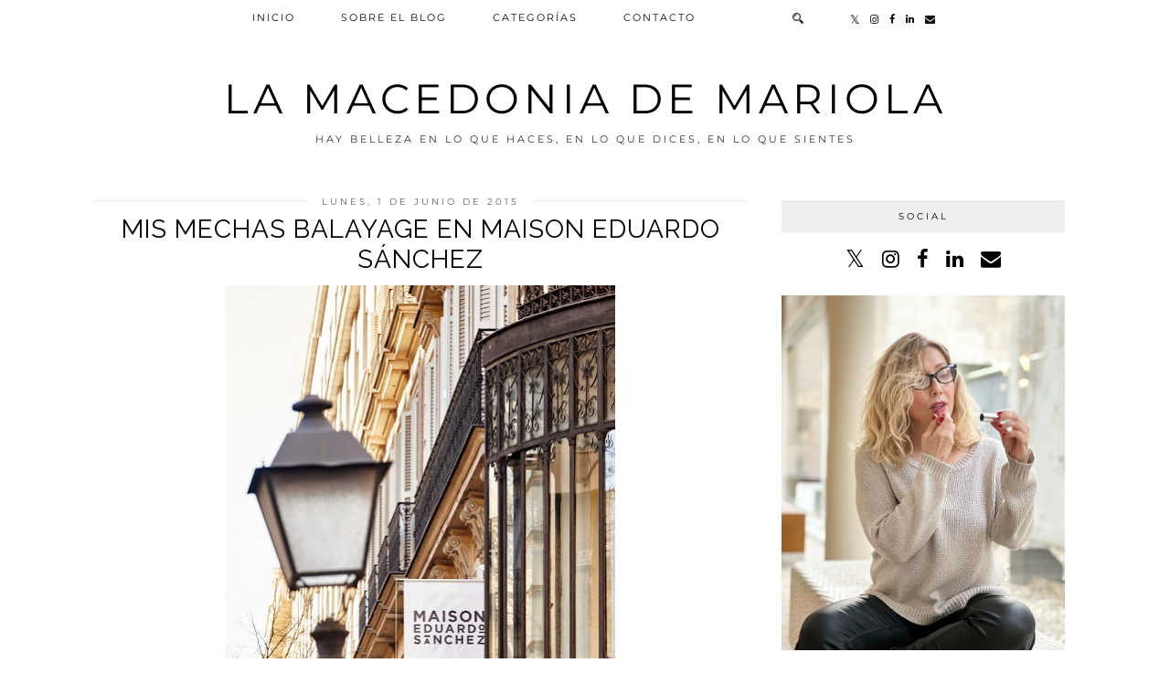

--- FILE ---
content_type: text/html; charset=UTF-8
request_url: https://www.lamacedoniademariola.com/2015/06/mechas-balayage-maison-eduardo-sanchez.html
body_size: 35646
content:
<!DOCTYPE html>
<html class='v2' dir='ltr' xmlns='http://www.w3.org/1999/xhtml' xmlns:b='http://www.google.com/2005/gml/b' xmlns:data='http://www.google.com/2005/gml/data' xmlns:expr='http://www.google.com/2005/gml/expr' xmlns:og='http://ogp.me/ns#'>
<head>
<link href='https://www.blogger.com/static/v1/widgets/335934321-css_bundle_v2.css' rel='stylesheet' type='text/css'/>
<link href='//ajax.googleapis.com' rel='dns-prefetch'/>
<link href='//fonts.googleapis.com' rel='dns-prefetch'/>
<link href='//cdnjs.cloudflare.com' rel='dns-prefetch'/>
<link href='//pipdigz.co.uk' rel='dns-prefetch'/>
<meta content='width=1100' name='viewport'/>
<meta content='text/html; charset=UTF-8' http-equiv='Content-Type'/>
<meta content='blogger' name='generator'/>
<link href='https://www.lamacedoniademariola.com/favicon.ico' rel='icon' type='image/x-icon'/>
<link href='https://www.lamacedoniademariola.com/2015/06/mechas-balayage-maison-eduardo-sanchez.html' rel='canonical'/>
<link rel="alternate" type="application/atom+xml" title="La Macedonia de Mariola - Atom" href="https://www.lamacedoniademariola.com/feeds/posts/default" />
<link rel="alternate" type="application/rss+xml" title="La Macedonia de Mariola - RSS" href="https://www.lamacedoniademariola.com/feeds/posts/default?alt=rss" />
<link rel="service.post" type="application/atom+xml" title="La Macedonia de Mariola - Atom" href="https://www.blogger.com/feeds/8456508200205455939/posts/default" />

<link rel="alternate" type="application/atom+xml" title="La Macedonia de Mariola - Atom" href="https://www.lamacedoniademariola.com/feeds/2908238726453951195/comments/default" />
<!--Can't find substitution for tag [blog.ieCssRetrofitLinks]-->
<link href='https://blogger.googleusercontent.com/img/b/R29vZ2xl/AVvXsEixZgxJnEqrsK37secN9y7o1BqIRjmjgN_YZcYlgVmBIYUAl7uLWlb2XIVY4RmON3Y7A1SiSYzW2xgsPgoUk1gmhzWjafiWhtuVssszJzdQ6KWd-S7UXIqFK8WbqPJv57jkl1J7Xlz_QS1h/s640/Eduardo_Sanchez_D_Schaefer_005ds.jpg' rel='image_src'/>
<meta content='https://www.lamacedoniademariola.com/2015/06/mechas-balayage-maison-eduardo-sanchez.html' property='og:url'/>
<meta content='Mis Mechas Balayage en Maison Eduardo Sánchez' property='og:title'/>
<meta content='Este blog no es como los demás. Es una guía de belleza donde la actitud y el estilo de vida tienen tanta importancia como la cosmética.' property='og:description'/>
<meta content='https://blogger.googleusercontent.com/img/b/R29vZ2xl/AVvXsEixZgxJnEqrsK37secN9y7o1BqIRjmjgN_YZcYlgVmBIYUAl7uLWlb2XIVY4RmON3Y7A1SiSYzW2xgsPgoUk1gmhzWjafiWhtuVssszJzdQ6KWd-S7UXIqFK8WbqPJv57jkl1J7Xlz_QS1h/w1200-h630-p-k-no-nu/Eduardo_Sanchez_D_Schaefer_005ds.jpg' property='og:image'/>
<title>
Mis Mechas Balayage en Maison Eduardo Sánchez | La Macedonia de Mariola
</title>
<!-- <meta expr:content='data:blog.pageTitle' property='og:title'/> -->
<!-- <meta expr:content='data:blog.canonicalUrl' property='og:url'/> -->
<meta content='https://blogger.googleusercontent.com/img/b/R29vZ2xl/AVvXsEixZgxJnEqrsK37secN9y7o1BqIRjmjgN_YZcYlgVmBIYUAl7uLWlb2XIVY4RmON3Y7A1SiSYzW2xgsPgoUk1gmhzWjafiWhtuVssszJzdQ6KWd-S7UXIqFK8WbqPJv57jkl1J7Xlz_QS1h/s640/Eduardo_Sanchez_D_Schaefer_005ds.jpg' property='og:image'/>
<meta content='article' property='og:type'/>
<meta content='La Macedonia de Mariola' property='og:site_name'/>
<meta content='https://www.lamacedoniademariola.com/' name='twitter:domain'/>
<meta content='Mis Mechas Balayage en Maison Eduardo Sánchez' name='twitter:title'/>
<meta content='summary_large_image' name='twitter:card'/>
<meta content='https://blogger.googleusercontent.com/img/b/R29vZ2xl/AVvXsEixZgxJnEqrsK37secN9y7o1BqIRjmjgN_YZcYlgVmBIYUAl7uLWlb2XIVY4RmON3Y7A1SiSYzW2xgsPgoUk1gmhzWjafiWhtuVssszJzdQ6KWd-S7UXIqFK8WbqPJv57jkl1J7Xlz_QS1h/s640/Eduardo_Sanchez_D_Schaefer_005ds.jpg' name='twitter:image'/>
<link href='//fonts.googleapis.com/css?family=Lato:400,400italic|Raleway:400,700&subset=latin,cyrillic,latin-ext' rel='stylesheet' type='text/css'/>
<link href='//fonts.googleapis.com/css?family=Montserrat&subset=latin,latin-ext' rel='stylesheet' type='text/css'/>
<style type='text/css'>@font-face{font-family:'Montserrat';font-style:normal;font-weight:400;font-display:swap;src:url(//fonts.gstatic.com/s/montserrat/v31/JTUHjIg1_i6t8kCHKm4532VJOt5-QNFgpCtr6Hw5aX8.ttf)format('truetype');}</style>
<style id='page-skin-1' type='text/css'><!--
/*
-----------------------------------------------
Name: Crystal
Designer: pipdig Ltd.
URL: https://www.pipdig.co/
Version: 3
License: Copyright 2016. All rights reserved.
*** Some of the assets in this template are tracked. ***
*** Any reproduction, copying or reselling of this template is not permitted. ***
-----------------------------------------------
<Group description="Page Text" selector="">
<Variable name="body.font" description="Font" type="font" default="13px Lato"/>
<Variable name="body.text.color" description="Text Color" type="color" default="#333333"/>
<Variable name="body.link.color" description="Link Color" type="color" default="#888888"/>
<Variable name="body.link.color.hover" description="Link Hover Color" type="color" default="#000000"/>
</Group>
<Group description="Navbar" selector="">
<Variable name="navbar.font" description="Navbar Font" type="font" default="11px Montserrat" />
<Variable name="navbar.text.color" description="Navbar Text Color" type="color" default="#000000" />
<Variable name="navbar.text.color.hover" description="Navbar Text Hover Color" type="color" default="#999999" />
<Variable name="navbar.background.color" description="Navbar Background Color" type="color" default="#ffffff" />
</Group>
<Group description="Blog Header" selector="">
<Variable name="header.text.font" description="Header Font" type="font" default="700 70px Raleway" />
<Variable name="header.text.color" description="Header Color" type="color" default="#000000" />
<Variable name="tagline.font" description="Tagline Font" type="font" default="11px Montserrat" />
<Variable name="tagline.color" description="Tagline Color" type="color" default="#555555" />
</Group>
<Group description="Grid Pages" selector="">
<Variable name="panels.title.font" description="Post Title Font" type="font" default="17px Raleway"/>
<Variable name="panels.text.color" description="Post Title Color" type="color" default="#000000"/>
<Variable name="panels.background.color" description="Post Title Background Color" type="color" default="#ffffff"/>
</Group>
<Group description="Post Titles" selector="">
<Variable name="post.title.font" description="Font" type="font" default="28px Raleway"/>
<Variable name="post.title.color" description="Color" type="color" default="#000000" />
<Variable name="post.title.color.hover" description="Hover Color" type="color" default="#999999" />
</Group>
<Group description="Date Header" selector="">
<Variable name="date.header.font" description="Font" type="font" default="10px Montserrat"/>
<Variable name="date.header.color" description="Text Color" type="color" default="#666666"/>
<Variable name="date.border.color" description="Border Color" type="color" default="#eeeeee"/>
</Group>
<Group description="Sidebar Titles" selector="">
<Variable name="widget.title.font" description="Title Font" type="font" default="10px Montserrat"/>
<Variable name="widget.title.text.color" description="Title Color" type="color" default="#000000"/>
<Variable name="widget.background.color" description="Background Color for Widget Titles" type="color" default="#eeeeee"/>
<Variable name="widget.border.color" description="Widget Title Border Color" type="color" default="#eeeeee"/>
</Group>
<Group description="Social Icons" selector="">
<Variable name="socialz.color" description="Social Icon Color" type="color" default="#000000"/>
<Variable name="socialz.color.hover" description="Social Icon Hover Color" type="color" default="#999999"/>
</Group>
*/
html{overflow-x:hidden}
body, .body-fauxcolumn-outer {
background: #fff;
font: normal normal 13px Montserrat;
color: #333333;
padding: 0;
}
html body .tabs-inner {
min-width: 0;
max-width: 100%;
width: auto;
}
a:link {
text-decoration:none;
color: #000;
transition: all 0.25s ease-out; -o-transition: all 0.25s ease-out; -moz-transition: all 0.25s ease-out; -webkit-transition: all 0.25s ease-out;
max-width:100%;
}
a:visited {
text-decoration:none;
color: #000;
}
a:hover {
text-decoration:none;
color: #aaa;
}
.post-body a {
color: #ff8980;
margin:0 !important;
transition: all 0.25s ease-out; -o-transition: all 0.25s ease-out; -moz-transition: all 0.25s ease-out; -webkit-transition: all 0.25s ease-out;
}
.post-body a:hover {
color: #F4C7C3;
}
.navbar,.Navbar,.Attribution{display:none;}
.body-fauxcolumn-outer .fauxcolumn-inner {
background: transparent none repeat scroll top left;
_background-image: none;
}
.body-fauxcolumn-outer .cap-top {
position: absolute;
z-index: 1;
height: 400px;
width: 100%;
}
.body-fauxcolumn-outer .cap-top .cap-left {
width: 100%;
background: transparent none repeat-x scroll top left;
_background-image: none;
}
.content-outer {
margin-bottom: 1px;
}
.content-inner {
background-color: #fff;
padding: 0;
}
#crosscol.section{margin:0;}
#Image99{margin-bottom:0;}
.socialz {text-align:center}
.socialz a {color: #000000; margin: 0 8px; font-size: 22px;-webkit-transition: all 0.25s ease-out; -moz-transition: all 0.25s ease-out; -ms-transition: all 0.25s ease-out; -o-transition: all 0.25s ease-out;transition: all 0.25s ease-out;}
.socialz a:hover {color: #999999;}
.socialz .fa {transition: all 0.25s ease-out; -o-transition: all 0.25s ease-out; -moz-transition: all 0.25s ease-out; -webkit-transition: all 0.25s ease-out;}
.socialz img {width:24px;height:24px;margin:2px 7px;padding:3px;-webkit-transition: all 0.25s ease-out; -moz-transition: all 0.25s ease-out; -ms-transition: all 0.25s ease-out; -o-transition: all 0.25s ease-out;transition: all 0.25s ease-out;}
.socialz img:hover {opacity:.3}
#socialz-top {
margin-left: 40px !important;
}
#socialz-top a {
display: inline-block;
color: #000000;
padding: 14px 5px;
}
#socialz-top a:hover {
color: #999999;
}
.slicknav_nav .socialz-top-mobile a {
display: inline-block;
margin: 0 5px;
padding-left: 5px;
padding-right: 5px;
font-size: 18px;
}
.addthis_toolbox {font:10px Montserrat;font-size: 14px,sans-serif;letter-spacing:1px;margin-top:23px;color:#000;text-transform:uppercase;}
.addthis_toolbox .fa{color:#000000;font-size:18px;margin-left:8px;transition: all 0.2s ease-out; -o-transition: all 0.2s ease-out; -moz-transition: all 0.2s ease-out; -webkit-transition: all 0.2s ease-out;}
.addthis_toolbox .fa:hover{color:#999999}
.post-share-buttons.goog-inline-block {display: none;}
.sidebar h2, .foot .title, .foot h2, .BlogArchive h2 {
font: 10px Montserrat;
color: #000000;
background: #eeeeee;
letter-spacing: 3px;
text-align: center;
text-transform: uppercase;
padding:10px 0;
margin-bottom:15px;
border: 1px solid #eeeeee;
}
.status-msg-wrap{margin: 30px auto !important;font-size:100%;}
.status-msg-body{font:10px arial, sans-serif;text-transform:uppercase;letter-spacing:1px;color:#666;}
.status-msg-border{border:1px solid #fff; opacity:0.25;}
.status-msg-bg{background-color:#fff}
h1, h2, h3 {font:28px Raleway;text-transform: uppercase;}
.post-body h2{font-size: 20px}
.post-body h3{font-size: 18px}
.jump-link {
margin: 30px auto;
text-align:center;
}
.more, .jump-link > a {
font: 10px Montserrat; font-size:12px;
border: 2px solid #eee;
display: inline-block;
padding: 12px 40px;
text-align: center;
text-decoration: none !important;
text-transform: uppercase;
letter-spacing:3px;
color: #000 !important;
transition: all 0.45s ease-out; -o-transition: all 0.45s ease-out; -moz-transition: all 0.45s ease-out; -webkit-transition: all 0.45s ease-out;
}
.more:hover, .jump-link > a:hover{
background: #eee;
border-color: #eee;
color: #000 !important;
}
.post_here_link {display:none;}
.linkwithin_outer {
display: none;
}
#git_title > span,#git_title_bar span {font:28px Raleway;font-size:16px;letter-spacing: 1px;font-weight:400 !important}
#git_wrapper_0, #git_wrapper_1, #git_wrapper_2, #git_wrapper_3, #git_wrapper_4, #git_wrapper_5, #git_wrapper_6, #git_wrapper_7, #git_wrapper_8, #git_wrapper_29, #git_wrapper_10, #git_wrapper_11, #git_wrapper_12  {
border:none !important;
}
.gslide_img {padding:0 !important;border:none !important;}
.gslide{transition: all 0.25s ease-out; -o-transition: all 0.25s ease-out; -moz-transition: all 0.25s ease-out; -webkit-transition: all 0.25s ease-out;}
.gslide:hover{opacity:.7}
/* Header
----------------------------------------------- */
#header-inner {
padding: 80px 4px 10px;
}
.Header h1 {
font: normal normal 45px Montserrat;
color: #000000;
text-align:center;
letter-spacing:5px;
margin: 0 auto;
text-transform: uppercase;
}
#Header1_headerimg{margin:10px auto 35px;}
.Header h1 a {
color: #000000;
}
.Header .description {
font: 11px Montserrat;
text-transform:uppercase;
letter-spacing:3px;
color: #333333;
text-align:center;
margin: 0 auto;
}
.header-inner .Header .titlewrapper {
padding: 0 0 10px;
}
.header-inner .Header .descriptionwrapper {
padding: 0;
}
/* Tabs
----------------------------------------------- */
.tabs-inner{margin:0;padding:0;}
.slicknav_menu{display:none;}
.slicknav_menu{background:#ffffff;}
.slicknav_menu .slicknav_menutxt {font-size: 22px;}
.slicknav_nav {font: 10px Montserrat;font-size: 12px;}
.slicknav_nav a, .slicknav_nav, .slicknav_menu .slicknav_menutxt{color: #000000;}
.slicknav_menu .slicknav_icon-bar{background-color: #000000;}
.tabs .widget ul, .tabs .widget ul {overflow:visible;}
nav {
margin: 0 auto;
text-align: center;
line-height: 0;
background: #ffffff;
width:100%;
opacity:.95;
z-index:800;
}
.navdiv{
font: 11px Montserrat;
width: 100%;
text-transform: uppercase;
letter-spacing: 2px;
position: fixed;
top: 0;
left: 0;
z-index: 9;
}
.navdiv a{
color: #000000;
transition: all 0.25s ease-out; -o-transition: all 0.25s ease-out; -moz-transition: all 0.25s ease-out; -webkit-transition: all 0.25s ease-out;
}
.dropdown {
line-height: 1em !important;
}
nav ul ul {
position: absolute;
float: left;
left: 0;
opacity:0;
visibility: hidden;
z-index: 1;
-webkit-transition: all .5s ease;
-moz-transition: all .5s ease;
-ms-transition: all .5s ease;
transition: all .5s ease;
}
nav ul li:hover > ul {
opacity: 1;
visibility: visible;
}
nav ul {
list-style: none;
position: relative;
display: inline-table;
margin:0;
padding:0;
line-height:1.4em;
}
nav ul:after {
content: ""; clear: both; display: block;
}
nav ul li {
float: left;
z-index:5000;
position: relative;
}
nav ul a:hover {
color: #999999;
}
nav ul li a {
display: block;
padding: 14px 25px;
color: #000000;
text-decoration: none;
}
nav ul ul {
padding: 0;
position: absolute;
top: 100%;
}
nav ul ul li {
float: none !important;
position: relative;
}
nav ul ul li a {
padding: 10px 25px;
text-align: left;
color: #000000;
background: #ffffff;
}
#sdf785gg45pofaMMC a {
min-width: 140px;
}
nav ul ul li a:hover {
color: #999999;
}
nav ul ul ul {
position: absolute;
left: 100%;
top:0;
}
.search-top {
margin-left:25px !important;
}
.navdiv .search-form {
background: transparent;
margin-top: 3px;
}
.navdiv #searchform fieldset {
background: transparent;
border:2px solid transparent;
width: 70px;
transition: all 0.6s ease-out; -o-transition: all 0.6s ease-out; -moz-transition: all 0.6s ease-out; -webkit-transition: all 0.6s ease-out;
}
.navdiv #searchform fieldset:hover{
background: #ffffff;
width: 170px;
border-color: transparent;
opacity: 1;
}
.navdiv #s{
background: transparent;
background:url('https://pipdigz.co.uk/icon_search_black.png') no-repeat scroll right 2px / 12px auto transparent;
border:0;
color:#000000;
float:left;
margin:2px 5%;
padding:0 10% 0 0;
width:80%;
font: normal normal 13px Montserrat;
}
#pipdigem {
width: 100%;
display: block;
margin: 0px;
padding: 0px;
line-height: 0px;
}
#pipdigem img {
height: auto;
width: 100%;
}
#pipdigem a {
padding: 0px;
margin: 0px;
display: inline-block;
position:relative;
}
#pipdigem li {
width: 12.5%;
display: inline-block;
margin: 0px !important;
padding: 0px !important;
}
#pipdigem .insta-likes {
width: 100%;
height: 100%;
margin-top: -100%;
opacity: 0;
text-align: center;
letter-spacing: 1px;
background: rgba(255, 255, 255, 0.4);
position: absolute;
text-shadow: 2px 2px 8px #fff;
font: normal 400 10px Montserrat, sans-serif;
color: #222;
line-height: normal;
transition: all 0.35s ease-out; -o-transition: all 0.35s ease-out; -moz-transition: all 0.35s ease-out; -webkit-transition: all 0.35s ease-out;
}
#pipdigem a:hover .insta-likes {
opacity:1;
}
.AdSense{overflow:hidden;text-align:center}#HTML491{margin:0 1%;width: 97%;padding-bottom:0;}.cycle-slideshow{width:100%;height:400px;display:block;text-align:center;z-index:0;overflow:hidden;margin:0}
.cycle-slideshow ul{width:100%;height:100%;padding:0}
.cycle-slideshow li{width:100%;height:100%;margin:0;padding:0}
.cycle-prev,.cycle-next{position:absolute;top:0;width:11%;opacity:.3;z-index:800;height:90%;cursor:pointer;-moz-transition: all 0.25s ease-out; -webkit-transition: all 0.25s ease-out; transition: all 0.25s ease-out;}
.cycle-prev:hover,.cycle-next:hover{opacity:1}
.cycle-prev{left:0;background:url('https://pipdigz.co.uk/slider_left.png') 50% 50% no-repeat}
.cycle-next{right:0;background:url('https://pipdigz.co.uk/slider_right.png') 50% 50% no-repeat}.slide-inside{display:table;vertical-align:middle;height:100%;padding:0;width:100%;background:transparent;transition:all .25s ease-out;-o-transition:all .25s ease-out;-moz-transition:all .25s ease-out;-webkit-transition:all .25s ease-out}
.slide-h2{display:block;font:normal normal 12px Montserrat;color:#333333;letter-spacing:1px; text-transform: uppercase;z-index:9}
.slide-image{background-size:cover;background-attachment:scroll;background-position:center;height:100%;width:100%}
.slide-container{display:block;padding:0;color:#333333;letter-spacing:1px;width:100%;margin:0 auto;padding:12px 0;background:#F4C7C3;position:absolute;bottom:0;}
.slide-more{text-transform:uppercase;font:10px Montserrat;color:#000;letter-spacing:2px;padding:15px 0;margin:25px auto 10px;display:block;width:200px;background:rgba(255,255,255,.8);transition:all .25s ease-out;-o-transition:all .25s ease-out;-moz-transition:all .25s ease-out;-webkit-transition:all .25s ease-out}
.slide-more:hover{background:#fff;color:#000}#crosscol-overflow {margin:0;}
.slide-resume{display:none;font-size:0}
.slide-inside > a {
display: block;
height: 500px;
width: 100%;
}
/* Columns
----------------------------------------------- */
.main-outer {
border-top: 0 solid transparent;
}
.fauxcolumn-left-outer .fauxcolumn-inner {
border-right: 1px solid transparent;
}
.fauxcolumn-right-outer .fauxcolumn-inner {
border-left: 0px solid transparent;
}
.sidebar {
margin:0 0 0 20px;
text-align:center;
}
/* Headings
----------------------------------------------- */
h2 {
margin: 0 0 1em 0;
color: #000;
}
/* Widgets
----------------------------------------------- */
.widget {
margin: 24px 0;
}
.widget .zippy {
color: #cecece;
}
.widget ul {
padding:0;
}
.widget .popular-posts ul {
list-style: none;
padding:0;
line-height:0;
}
.PopularPosts .item-thumbnail {
float:none;
margin:2px;
}
.item-thumbnail-only {
position: relative;
}
.PopularPosts .item-title {
font: 28px Raleway;
font-size: 13px;
letter-spacing: 1px;
padding: 5px;
position: absolute;
left: 0;
right: 0;
bottom: 12%;
background: rgba(255, 255, 255, 0.8);
border-bottom: 1px solid #fff;
border-top: 1px solid #fff;
display:none;
}
.PopularPosts .widget-content ul li {
float: left;
padding: 0;
width: 50%;
}
.PopularPosts ul li img{width:100%;height:auto;transition: all 0.25s ease-out; -o-transition: all 0.25s ease-out; -moz-transition: all 0.25s ease-out; -webkit-transition: all 0.25s ease-out;}
.PopularPosts img:hover{opacity:.7;}
.popular-posts .item-snippet {display: none;}
.widget.Stats {
text-align: center;
}
.widget img {
max-width: 100%;
height:auto;
}
.sidebar li {list-style:none;}
/* Posts
----------------------------------------------- */
.p3_invisible {
visibility: hidden;
width: 100%;
height: auto;
}
.pipdig-mosaic-post {
box-sizing: border-box;
float: left;
margin: 1%;
overflow: hidden;
padding: 0;
position: relative;
width: 31%;
}
.pipdig_grids_img {
display: block;
width: 100%;
height: auto;
background-size: cover;
background-repeat: no-repeat;
background-position: center top;
-moz-transition: all 0.25s ease-out; -webkit-transition: all 0.25s ease-out; transition: all 0.25s ease-out;
}
.pipdig_grids_img:hover {
opacity:.9;
}
.pipdig-mosaic-post a {
color: #333333;
}
.overlay {
background: #F4C7C3;
bottom: 0;
margin: 0 auto;
padding: 0;
height: 50px;
position: absolute;
text-align: center;
width: 101%;
display: table;
}
.overlay > div {
display: table-cell;
vertical-align: middle;
}
.pipdig-mosaic-post h2 {
line-height:1.2;
color: #333333;
padding: 4px;
margin: 0;
letter-spacing: 1px;
text-transform: uppercase;
font: normal normal 12px Montserrat;
}
.mosaic-comments, .mosaic-date {
text-transform: uppercase;
letter-spacing: 1px;
font: normal normal 10px Montserrat;
-moz-transition: all 0.25s ease-out; -webkit-transition: all 0.25s ease-out; transition: all 0.25s ease-out;
opacity:0;
visibility:hidden;
}
.show_meee {
opacity:1;
visibility:visible;
}
.mosaic-comments {
position: absolute;
top: 40px;
l;eft: 0;
background: #F4C7C3;
padding: 5px;
}
.mosaic-date {
position: absolute;
top: 15px;
l;eft: 0;
background: #F4C7C3;
padding: 5px;
}
h2.date-header {
font: normal normal 10px Montserrat;
color: #666666;
height:1px;
letter-spacing: 2px;
margin: 0 !important;
text-align:center;
background:#eeeeee;
}
.date-header span {
background-color: #fff;
padding: 0 15px;
position: relative;
top: -5px;
letter-spacing:3px;
text-transform:uppercase;
}
.status-msg-wrap{margin:0 auto 30px !important;font-size:100%;}
.main-inner {
padding-top: 0;
padding-bottom: 65px;
}
.main-inner .column-center-inner {
padding: 0;
}
.main-inner .column-center-inner .section {
margin: 0;
}
.post {
margin: 0 0 55px;
}
.comments h4 {
font: 28px Raleway;
color:#000000;
text-transform:none;
letter-spacing:0;
margin: .5em 0 0;
font-size: 140%;
}
h3.post-title{
font: 28px Raleway;
color:#000000;
margin: .5em 0 0;
text-align:center;
letter-spacing:1px;
}
.post-title a{
text-decoration:none;
color:#000000;
}
.post-title a:hover {
color:#999999;
}
.post-body {
font-size: 110%;
line-height: 1.6;
position: relative;
text-align:justify;
}
.post-body img{max-width:100%;height:auto;padding:0 !important;margin:0;}
.post-body img, .post-body .tr-caption-container, .Profile img, .Image img,
.BlogList .item-thumbnail img {
padding: 0;
}
.post-body img, .post-body .tr-caption-container {
padding: 5px;
}
.post-body .tr-caption-container {
color: #333333;
}
.post-body .tr-caption-container img {
padding: 0;
background: transparent;
border: none;
width:100%;
height: auto;
}
.post-header {
margin: 0 0 1em;
line-height: 1.6;
font-size: 90%;
}
.post-footer {
margin: 20px auto 0;
font: 10px Montserrat; font-size:10px;
text-transform:uppercase;
letter-spacing: 1px;
line-height: 1.9;
}
.post-labels {
margin-top: 5px;
}
#comments .comment-author {
padding-top: 1.5em;
border-top: 1px solid transparent;
background-position: 0 1.5em;
}
#comments .comment-author:first-child {
padding-top: 0;
border-top: none;
}
.avatar-image-container {
margin: .2em 0 0;
border-radius:50%;
}
input.gsc-input {width:97% !important; padding:5px 6px !important; font:10px arial,sans-serif; text-transform:uppercase; letter-spacing:1px;transition: all 0.25s ease-out; -o-transition: all 0.25s ease-out; -moz-transition: all 0.25s ease-out; -webkit-transition: all 0.25s ease-out;}
input.gsc-input:focus{border-color:#f3f3f3;}
input.gsc-search-button {padding: 4px; font:10px arial,sans-serif; text-transform:uppercase; letter-spacing:1px; border:1px solid #111; background: #111; color:#fff; cursor: pointer;}
.follow-by-email-submit{margin:0!important;border:1px solid #222 !important; background:#222 !important; color:#fff !important; border-radius: 0 !important;text-transform:uppercase; font:10px Montserrat,sans-serif !important; letter-spacing:1px;width:66px !important;}
.follow-by-email-address{padding-left:5px;border:1px solid #e4e4e4 !important;transition: all 0.5s ease-out; -o-transition: all 0.5s ease-out; -moz-transition: all 0.5s ease-out; -webkit-transition: all 0.5s ease-out;}
.FollowByEmail .follow-by-email-inner .follow-by-email-address {font-size:inherit !important;}
.follow-by-email-address:focus{border-color:#ccc !important;background: none !important}
/* Comments
----------------------------------------------- */
.comments .comments-content .icon.blog-author {
background-repeat: no-repeat;
background-image: url([data-uri]);
background-size: 16px 16px;
}
.comments .comments-content .loadmore a {
border-top: 1px dotted #ccc;
border-bottom: 1px dotted #ccc;
}
.comments .comment-thread.inline-thread {
background-color: #fff;
}
.comments .continue {
border-top: 1px dotted #ddd;
}
/* Accents
---------------------------------------------- */
.homepage_load_more {
padding: 10px 30px;
background: #eee;
}
.blog-pager-older-link, .home-link,
.blog-pager-newer-link {
background-color: #fff;
padding: 5px;
}
#blog-pager{margin: 2.5em 1% 0; overflow: visible;}
#blog-pager a{font: normal normal 10px Montserrat;color:#000;text-transform:uppercase;letter-spacing:2px;-webkit-transition: all 0.25s ease-out; -moz-transition: all 0.25s ease-out; -ms-transition: all 0.25s ease-out; -o-transition: all 0.25s ease-out;transition: all 0.25s ease-out;}
#blog-pager a:hover{opacity:.4;}
.blog-feeds, .post-feeds {
font: normal normal 10px Montserrat;
font-size: 10px;
letter-spacing: 2px;
text-transform: uppercase;
margin-top:45px;
text-align: center;
display: none;
}
#searchform fieldset{margin:0;padding:5px 0;background:#fff;border:1px solid #e7e7e7;color:#666;}
#searchform fieldset:hover{border-color:#bbb}
#s{background:transparent;background:url('https://pipdigz.co.uk/icon_search_black.png') no-repeat scroll right 2px / 12px auto transparent;border:0;color:#555;float:left;margin:2px 5%;padding:0 10% 0 0;width:80%}
#back-top{
color: #ff8980;
background: transparent;
line-height: 100%;
display: inline-block;
position: fixed;
right: 35px;
bottom: 65px;
z-index: 10002;
}
.footer-outer {margin: 0 auto;}
#back-top .fa {font-size: 30px;}
#back-top a,#back-top a:hover,#back-top a:focus{padding:5px;display:block;}
#back-top a:hover,#back-top a:focus{color:#ff8980}
.credit{position:relative;bottom:0;background:#eee;padding:12px 0;width:100%;text-align:center;color:#000;font:10px Montserrat,arial,sans-serif;letter-spacing: 2px;text-transform:uppercase}
.credit a{color:#000;text-decoration:none;}
.credit a:hover{color:#999;text-decoration:none;}
.related-posts {
width: 100%;
margin: 2em 0;
float: left;
text-align: center;
}
.related-posts h3 {
margin-bottom: 10px;
color: #000000;
font-size: 18px;
letter-spacing: 1px;
}
.related-posts ul li {
list-style: none;
margin: 0 5px;
display: inline-block;
vertical-align: top;
text-align: center;
border: none;
}
.related-posts a:hover {
transition: all 0.25s ease-out; -o-transition: all 0.25s ease-out; -moz-transition: all 0.25s ease-out; -webkit-transition: all 0.25s ease-out;
}
.related-posts a:hover {
opacity: .75;
}
.widget {
min-height: auto !important;
}
body.mobile  {background:#fff;}
.mobile .body-fauxcolumn-outer {background: transparent none repeat scroll top left;}
.mobile .body-fauxcolumn-outer .cap-top {background-size: 100% auto;}
.mobile .Header h1 {font-size:38px;margin:20px 5px 0; letter-spacing: 3px;}
body.mobile .AdSense {margin: 0;}
.mobile .tabs-inner .widget ul {margin-left: 0;margin-right: 0;}
.mobile .post {margin: 0;}
.mobile .main-inner .column-center-inner .section {margin: 0;}
.mobile-date-outer{border:0}
html .main-inner .date-outer{margin-bottom:25px}
.mobile .date-header{background:none;text-align:center;border-top:1px dotted #ccc;}
.mobile .date-header span {padding: 0.1em 10px;margin: 0 -10px;font:normal normal 10px Montserrat;letter-spacing:3px;color:#666666;background:#fff;position:relative;top:-8px;}
.mobile h3.post-title {margin: 15px auto 0;}
.mobile #header-inner {padding:0 5px 30px;}
.mobile-index-title {font: normal normal 10px Montserrat;font-size: 16px;,serif;text-transform:uppercase;letter-spacing:2px;color:#222;margin:0;width:92%;}
.mobile .blog-pager {background: transparent none no-repeat scroll top center;}
.mobile .footer-outer {border-top: none;}
.mobile .main-inner, .mobile .footer-inner {background-color: #fff;}
.mobile-index-contents {color: #333333;margin-right:0;}
.mobile-link-button {border-radius:0;}
.mobile-link-button a:link, .mobile-link-button a:visited {color: #fff;}
.mobile .mobile-navz .fa{font-size:30px;}
.mobile .blog-pager-older-link .fa, .mobile .blog-pager-newer-link .fa{font-size: 50px;}
.mobile .tabs-inner .section:first-child {border-top: none;}
.mobile #blog-pager {padding-bottom: 30px!important}
.mobile #blog-pager a {font:10px Montserrat,serif;font-size:13px;color:#000;}
.mobile .blog-pager-newer-link, .mobile .blog-pager-older-link {background: none;}
.mobile .entry-title{text-align:center;margin-bottom:10px}
.mobile-desktop-link {margin-top:80px;}
.mobile-desktop-link a {color:#000 !important;}
.mobile .topbar,.mobile #uds-searchControl {display:none;}
.mobile .navdiv {display:none;}
.mobile #Header1_headerimg {margin: 20px auto 20px;}
.mobile .PageList {display:inline;}
.mobile-index-thumbnail{float:none;margin:0}
.mobile-index-thumbnail img {width:100% !important;height:auto;}
.mobile #HTML100, .mobile #PageList1, .nav-menu, .mobile .description{display:none;}
.mobile .slicknav_menu{display:block}
.mobile .addthis_toolbox{float:none}
.mobile .more{font-size:12px;padding:6px 0;margin:10px auto;top:0;display:block}
.mobile .comment-link {text-align: center;text-transform:uppercase;letter-spacing:1px;font-size:12px;}
.mobile .search-top {display:none}
.mobile .content-outer, .mobile .content-fauxcolumn-outer, .mobile .region-inner {width: 100%;}
.mobile .footer-outer {width: 90%;margin: 0 auto;}
#cookieChoiceInfo {display: none;}
.mobile #footer-1 {text-align: center;padding: 0 15px;}
#HTML519, #HTML927 {display: none}
.slicknav_icon{display:none}

--></style>
<style id='template-skin-1' type='text/css'><!--
/*
body {
min-width: 1080px;
}
*/
.content-outer, .content-fauxcolumn-outer, .region-inner {
/* min-width: 1080px; */
max-width: 1080px;
}
.main-inner .columns {
padding-left: 0px;
padding-right: 360px;
}
.main-inner .fauxcolumn-center-outer {
left: 0px;
right: 360px;
}
.main-inner .fauxcolumn-left-outer {
width: 0px;
}
.main-inner .fauxcolumn-right-outer {
width: 360px;
}
.main-inner .column-left-outer {
width: 0px;
right: 100%;
margin-left: -0px;
}
.main-inner .column-right-outer {
width: 360px;
margin-right: -360px;
}
#layout {
min-width: 0;
}
#layout .content-outer, #layout .tabs-outer, #layout header {
min-width: 0;
width: 800px;
margin: 0 auto !important;
}
#layout .region-inner {
min-width: 0;
width: auto;
}
body#layout .section h4, .Navbar {display:none}
body#layout div.section {min-height: 50px}
body#layout div.layout-widget-description {font-size:11px}
body#layout .widget-content {padding: 6px 9px !important; line-height: 18px;}
body#layout div.layout-title {font-size:14px;}
body#layout div.section {min-height: 50px}
#Label487 {display:none}
--></style>
<style>
.slicknav_btn { position: relative; display: block; vertical-align: middle; float: left; padding: 5px 0; line-height: 1.125em; cursor: pointer; width:100%;}
.slicknav_menu  .slicknav_menutxt { display: block; line-height: 1.188em; float: left; }
.slicknav_menu .slicknav_icon { float: left; margin: 0.188em 0 0 0.438em; }
.slicknav_menu .slicknav_no-text { margin: 0 }
.slicknav_nav { clear: both }
.slicknav_nav ul, .slicknav_nav li { display: block }
.slicknav_nav .slicknav_arrow { font-size: 0.8em; margin: 0 0 0 0.4em; }
.slicknav_nav .slicknav_item { cursor: pointer; }
.slicknav_nav .slicknav_row { display: block; }
.slicknav_nav a { display: block }
.slicknav_nav .slicknav_item a,
.slicknav_nav .slicknav_parent-link a { display: inline }
.slicknav_menu:before, .slicknav_menu:after { content: " "; display: table; }
.slicknav_menu:after { clear: both }
.slicknav_menu { *zoom: 1 }
.slicknav_nav ul, .slicknav_nav li{text-align:center}
.slicknav_menu{font-size:23px}.slicknav_menu .slicknav_menutxt{text-align:center; letter-spacing:3px; float:none; display:inline-block; width:100%;}
.slicknav_menu .slicknav_icon-bar{display:none}.slicknav_menu{padding:5px;}.slicknav_nav{margin:0;padding:0;text-transform:uppercase;letter-spacing:2px}.slicknav_nav,.slicknav_nav ul{list-style:none;overflow:hidden}.slicknav_nav ul{padding:0;margin:0}.slicknav_nav .slicknav_row{padding:5px 10px;margin:2px 5px}.slicknav_nav a{padding:5px 10px;margin:2px 5px;text-decoration:none;}.slicknav_nav .slicknav_item a,.slicknav_nav .slicknav_parent-link a{padding:0;margin:0}.slicknav_nav .slicknav_txtnode{margin-left:15px}
</style>
<style>#HTML491{display:none}#header-inner{padding-bottom: 10px;}</style>
<script src='https://cdnjs.cloudflare.com/ajax/libs/jquery/1.8.2/jquery.min.js' type='text/javascript'></script>
<style>
  @media screen and (max-width: 1100px) {
    .search-top{display:none}
    nav ul li a {padding: 15px;}
    .main-inner .fauxcolumn-right-outer {width: 300px;}
    .main-inner .columns {padding-right:300px;}
    .main-inner .column-right-outer {width: 300px; margin-right: -300px;}
    .main-inner .column-center-inner {padding: 0 0 0 15px;}
  }
  </style>
<script src='//cdnjs.cloudflare.com/ajax/libs/jquery-easing/1.3/jquery.easing.min.js' type='text/javascript'></script>
<script src='//cdnjs.cloudflare.com/ajax/libs/jquery.cycle2/20140415/jquery.cycle2.min.js' type='text/javascript'></script>
<script>
//<![CDATA[
var showpostthumbnails_gal=true;var showpostsummary_gal=true;var random_posts=false;var numchars_gal=120;var numposts_gal=4;function showgalleryposts(json){var numPosts=json.feed.openSearch$totalResults.$t;var indexPosts=new Array();document.write('<ul>');for(var i=0;i<numPosts;++i){indexPosts[i]=i}if(random_posts==true){indexPosts.sort(function(){return 0.5-Math.random()})}if(numposts_gal>numPosts){numposts_gal=numPosts}for(i=0;i<numposts_gal;++i){var entry_gal=json.feed.entry[indexPosts[i]];var posttitle_gal=entry_gal.title.$t;for(var k=0;k<entry_gal.link.length;k++){if(entry_gal.link[k].rel=='alternate'){posturl_gal=entry_gal.link[k].href;break}}if("content"in entry_gal){var postcontent_gal=entry_gal.content.$t}s=postcontent_gal;a=s.indexOf("<img");b=s.indexOf("src=\"",a);c=s.indexOf("\"",b+5);d=s.substr(b+5,c-b-5);if((a!=-1)&&(b!=-1)&&(c!=-1)&&(d!="")){var thumburl_gal=d}else var thumburl_gal='//1.bp.blogspot.com/-F2HXN2bB1rg/VUCeZj97wWI/AAAAAAAAARw/qbVqd47fcFw/s1600/bg.png';document.write('<li><div class="cycle-slideshow"><a href="'+posturl_gal+'"><div class="slide-image" style="background-image:url('+thumburl_gal+');"/><div class="slide-inside"><div class="slide-title">');document.write('<div class="slide-container">');document.write('<div class="slide-h2">');document.write(posttitle_gal+'</div>');var re=/<\S[^>]*>/g;postcontent_gal=postcontent_gal.replace(re,"");if(showpostsummary_gal==true){if(postcontent_gal.length<numchars_gal){document.write(postcontent_gal);document.write('</div>')}else{postcontent_gal=postcontent_gal.substring(0,numchars_gal);var quoteEnd_gal=postcontent_gal.lastIndexOf(" ");postcontent_gal=postcontent_gal.substring(0,quoteEnd_gal);document.write('<span class="slide-resume">');document.write(postcontent_gal+'...');document.write('</span>')}}document.write('</a></div>');document.write('</li>')}document.write('</ul>')}
//]]>
</script>
<style>
.main-outer {padding-top: 25px;}
</style>
<script src='//pipdigz.co.uk/js/g-plus.min.js' type='text/javascript'></script>
<script src='//cdnjs.cloudflare.com/ajax/libs/SlickNav/1.0.10/jquery.slicknav.min.js' type='text/javascript'></script>
<script src='//cdnjs.cloudflare.com/ajax/libs/fitvids/1.1.0/jquery.fitvids.min.js' type='text/javascript'></script>
<link href='https://pipdigz.co.uk/css/core.css' media='all' rel='stylesheet' type='text/css'/>
<script type='text/javascript'>var addthis_config = {"data_track_addressbar": false, "data_track_clickback": false};</script>
<script src='//s7.addthis.com/js/300/addthis_widget.js' type='text/javascript'></script>
<script type='text/javascript'>
        (function(i,s,o,g,r,a,m){i['GoogleAnalyticsObject']=r;i[r]=i[r]||function(){
        (i[r].q=i[r].q||[]).push(arguments)},i[r].l=1*new Date();a=s.createElement(o),
        m=s.getElementsByTagName(o)[0];a.async=1;a.src=g;m.parentNode.insertBefore(a,m)
        })(window,document,'script','https://www.google-analytics.com/analytics.js','ga');
        ga('create', 'UA-47203635-1', 'auto', 'blogger');
        ga('blogger.send', 'pageview');
      </script>
<script>var clementine = 'clementine';</script>
<link href='https://www.blogger.com/dyn-css/authorization.css?targetBlogID=8456508200205455939&amp;zx=c46f61b2-9220-4dca-b925-3a29c2b12763' media='none' onload='if(media!=&#39;all&#39;)media=&#39;all&#39;' rel='stylesheet'/><noscript><link href='https://www.blogger.com/dyn-css/authorization.css?targetBlogID=8456508200205455939&amp;zx=c46f61b2-9220-4dca-b925-3a29c2b12763' rel='stylesheet'/></noscript>
<meta name='google-adsense-platform-account' content='ca-host-pub-1556223355139109'/>
<meta name='google-adsense-platform-domain' content='blogspot.com'/>

</head>
<body class='loading'>
<script>


  var pipdig_class = 'pipdig-post';



//<![CDATA[
if(typeof(pipdig_class) != 'undefined' && pipdig_class !== null) {
  jQuery('body').addClass(pipdig_class);
}
//]]>
</script>
<div class='body-fauxcolumns'>
<div class='fauxcolumn-outer body-fauxcolumn-outer'>
<div class='cap-top'>
<div class='cap-left'></div>
<div class='cap-right'></div>
</div>
<div class='fauxborder-left'>
<div class='fauxborder-right'></div>
<div class='fauxcolumn-inner'>
</div>
</div>
<div class='cap-bottom'>
<div class='cap-left'></div>
<div class='cap-right'></div>
</div>
</div>
</div>
<div class='content'>
<div class='content-fauxcolumns'>
<div class='fauxcolumn-outer content-fauxcolumn-outer'>
<div class='cap-top'>
<div class='cap-left'></div>
<div class='cap-right'></div>
</div>
<div class='fauxborder-left'>
<div class='fauxborder-right'></div>
<div class='fauxcolumn-inner'>
</div>
</div>
<div class='cap-bottom'>
<div class='cap-left'></div>
<div class='cap-right'></div>
</div>
</div>
</div>
<div class='content-outer'>
<div class='content-cap-top cap-top'>
<div class='cap-left'></div>
<div class='cap-right'></div>
</div>
<div class='fauxborder-left content-fauxborder-left'>
<div class='fauxborder-right content-fauxborder-right'></div>
<div class='content-inner'>
<header>
<div class='header-outer'>
<div class='header-cap-top cap-top'>
<div class='cap-left'></div>
<div class='cap-right'></div>
</div>
<div class='fauxborder-left header-fauxborder-left'>
<div class='fauxborder-right header-fauxborder-right'></div>
<div class='region-inner header-inner'>
<div class='header section' id='header'><div class='widget Header' data-version='1' id='Header1'>
<div id='header-inner'>
<div class='titlewrapper'>
<h1 class='title'>
<a href='https://www.lamacedoniademariola.com/'>La Macedonia de Mariola</a>
</h1>
</div>
<div class='descriptionwrapper'>
<p class='description'><span>Hay belleza en lo que haces, en lo que dices, en lo que sientes</span></p>
</div>
</div>
</div></div>
</div>
</div>
<div class='header-cap-bottom cap-bottom'>
<div class='cap-left'></div>
<div class='cap-right'></div>
</div>
</div>
</header>
<div class='tabs-outer'>
<div class='tabs-cap-top cap-top'>
<div class='cap-left'></div>
<div class='cap-right'></div>
</div>
<div class='fauxborder-left tabs-fauxborder-left'>
<div class='fauxborder-right tabs-fauxborder-right'></div>
<div class='sticky-catcher'></div>
<div class='sticky-nudger'></div>
<div class='region-inner tabs-inner'>
<div class='tabs section' id='crosscol'><div class='widget PageList' data-version='1' id='PageList1'>
<div class='widget-content'>
<div class='navdiv'>
<nav>
<ul class='dropdown'>
<li><a href='https://www.lamacedoniademariola.com/'>Inicio</a></li>
<li><a href='https://www.lamacedoniademariola.com/p/about.html'>Sobre el blog</a></li>
<li><a href='https://www.lamacedoniademariola.com/p/categorias.html'>Categorías</a></li>
<li><a href='https://www.lamacedoniademariola.com/search/label/Belleza'>_Belleza</a></li>
<li><a href='https://www.lamacedoniademariola.com/search/label/actitud'>_Actitud</a></li>
<li><a href='https://www.lamacedoniademariola.com/search/label/Lifestyle'>_Lifestyle</a></li>
<li><a href='https://www.lamacedoniademariola.com/search/label/Ellos%20y%20Ellas'>_Relaciones</a></li>
<li><a href='https://www.lamacedoniademariola.com/p/contacto_10.html'>Contacto</a></li>
</ul>
</nav>
</div>
<div class='clear'></div>
</div>
<script>
//<![CDATA[
var _0x45b7=["\x64\x72\x6F\x70\x64\x6F\x77\x6E","\x61\x64\x64\x43\x6C\x61\x73\x73","\x3C\x64\x69\x76\x20\x63\x6C\x61\x73\x73\x3D\x27\x6E\x61\x76\x64\x69\x76\x27\x3E\x3C\x6E\x61\x76\x3E\x3C\x75\x6C\x20\x63\x6C\x61\x73\x73\x3D\x27\x64\x72\x6F\x70\x64\x6F\x77\x6E\x27\x3E\x3C\x6C\x69\x3E\x3C\x75\x6C\x20\x63\x6C\x61\x73\x73\x3D\x27\x64\x72\x6F\x70\x64\x6F\x77\x6E\x27\x3E","\x74\x65\x78\x74","\x73\x75\x62\x73\x74\x72","\x5F","\x68\x72\x65\x66","\x61\x74\x74\x72","\x61","\x66\x69\x6E\x64","\x3C\x6C\x69\x3E\x3C\x61\x20\x68\x72\x65\x66\x3D\x22","\x22\x3E","\x3C\x2F\x61\x3E\x3C\x2F\x6C\x69\x3E","\x3C\x2F\x75\x6C\x3E\x3C\x2F\x6C\x69\x3E\x3C\x6C\x69\x3E\x3C\x61\x20\x68\x72\x65\x66\x3D\x22","\x3C\x2F\x61\x3E\x3C\x75\x6C\x20\x63\x6C\x61\x73\x73\x3D\x27\x73\x75\x62\x2D\x6D\x65\x6E\x75\x27\x3E","\x65\x61\x63\x68","\x23\x50\x61\x67\x65\x4C\x69\x73\x74\x31\x20\x6C\x69","\x3C\x2F\x75\x6C\x3E\x3C\x2F\x6C\x69\x3E\x3C\x2F\x75\x6C\x3E\x3C\x2F\x6E\x61\x76\x3E\x3C\x2F\x64\x69\x76\x3E","\x68\x74\x6D\x6C","\x6C\x65\x6E\x67\x74\x68","","\x72\x65\x70\x6C\x61\x63\x65","\x72\x65\x6D\x6F\x76\x65","\x23\x50\x61\x67\x65\x4C\x69\x73\x74\x31\x20\x75\x6C","\x69\x64","\x3A\x65\x71\x28\x31\x29","\x70\x61\x72\x65\x6E\x74\x73","\x23\x50\x61\x67\x65\x4C\x69\x73\x74\x31\x20\x61","\x23\x50\x61\x67\x65\x4C\x69\x73\x74\x31"];$(_0x45b7[28])[_0x45b7[15]](function(){$(this)[_0x45b7[1]](_0x45b7[0]);var _0x3878x1=_0x45b7[2];$(_0x45b7[16])[_0x45b7[15]](function(){var _0x3878x2=$(this)[_0x45b7[3]](),_0x3878x3=_0x3878x2[_0x45b7[4]](0,1),_0x3878x4=_0x3878x2[_0x45b7[4]](1);_0x45b7[5]== _0x3878x3?(_0x3878x3= $(this)[_0x45b7[9]](_0x45b7[8])[_0x45b7[7]](_0x45b7[6]),_0x3878x1+= _0x45b7[10]+ _0x3878x3+ _0x45b7[11]+ _0x3878x4+ _0x45b7[12]):(_0x3878x3= $(this)[_0x45b7[9]](_0x45b7[8])[_0x45b7[7]](_0x45b7[6]),_0x3878x1+= _0x45b7[13]+ _0x3878x3+ _0x45b7[11]+ _0x3878x2+ _0x45b7[14])});_0x3878x1+= _0x45b7[17];$(this)[_0x45b7[18]](_0x3878x1);$(_0x45b7[23])[_0x45b7[15]](function(){var _0x3878x1=$(this);if(_0x3878x1[_0x45b7[18]]()[_0x45b7[21]](/\s|&nbsp;/g,_0x45b7[20])[_0x45b7[19]]== 0){_0x3878x1[_0x45b7[22]]()}});$(_0x45b7[16])[_0x45b7[15]](function(){var _0x3878x1=$(this);if(_0x3878x1[_0x45b7[18]]()[_0x45b7[21]](/\s|&nbsp;/g,_0x45b7[20])[_0x45b7[19]]== 0){_0x3878x1[_0x45b7[22]]()}});$(_0x45b7[27])[_0x45b7[15]](function(){var _0x3878x5=$(location)[_0x45b7[7]](_0x45b7[6]),_0x3878x6=$(this)[_0x45b7[7]](_0x45b7[6]);if(_0x3878x6=== _0x3878x5){var _0x3878x7=$(this)[_0x45b7[26]](_0x45b7[25])[_0x45b7[7]](_0x45b7[24])}})})
//]]>
</script>
</div></div>
<div class='tabs section' id='crosscol-overflow'><div class='widget HTML' data-version='1' id='HTML491'>
</div></div>
<div class='clear'></div>
</div>
</div>
<div class='tabs-cap-bottom cap-bottom'>
<div class='cap-left'></div>
<div class='cap-right'></div>
</div>
</div>
<div class='main-outer'>
<div class='main-cap-top cap-top'>
<div class='cap-left'></div>
<div class='cap-right'></div>
</div>
<div class='fauxborder-left main-fauxborder-left'>
<div class='fauxborder-right main-fauxborder-right'></div>
<div class='region-inner main-inner'>
<div class='columns fauxcolumns'>
<div class='fauxcolumn-outer fauxcolumn-center-outer'>
<div class='cap-top'>
<div class='cap-left'></div>
<div class='cap-right'></div>
</div>
<div class='fauxborder-left'>
<div class='fauxborder-right'></div>
<div class='fauxcolumn-inner'>
</div>
</div>
<div class='cap-bottom'>
<div class='cap-left'></div>
<div class='cap-right'></div>
</div>
</div>
<div class='fauxcolumn-outer fauxcolumn-left-outer'>
<div class='cap-top'>
<div class='cap-left'></div>
<div class='cap-right'></div>
</div>
<div class='fauxborder-left'>
<div class='fauxborder-right'></div>
<div class='fauxcolumn-inner'>
</div>
</div>
<div class='cap-bottom'>
<div class='cap-left'></div>
<div class='cap-right'></div>
</div>
</div>
<div class='fauxcolumn-outer fauxcolumn-right-outer'>
<div class='cap-top'>
<div class='cap-left'></div>
<div class='cap-right'></div>
</div>
<div class='fauxborder-left'>
<div class='fauxborder-right'></div>
<div class='fauxcolumn-inner'>
</div>
</div>
<div class='cap-bottom'>
<div class='cap-left'></div>
<div class='cap-right'></div>
</div>
</div>
<!-- corrects IE6 width calculation -->
<div class='columns-inner'>
<div class='column-center-outer'>
<div class='column-center-inner'>
<div class='main section' id='main'><div class='widget Blog' data-version='1' id='Blog1'>
<div class='blog-posts hfeed'>
<!--Can't find substitution for tag [defaultAdStart]-->

          <div class="date-outer">
        
<h2 class='date-header'><span>lunes, 1 de junio de 2015</span></h2>

          <div class="date-posts">
        
<div class='post-outer'>
<div class='post hentry' itemprop='blogPost' itemscope='itemscope' itemtype='http://schema.org/BlogPosting'>
<meta itemType='https://schema.org/WebPage' itemid='https://www.lamacedoniademariola.com/2015/06/mechas-balayage-maison-eduardo-sanchez.html' itemprop='mainEntityOfPage' itemscope='itemscope'/>
<meta content='junio 01, 2015' itemprop='datePublished'/>
<meta content='2020-11-19T18:28:56Z' itemprop='dateModified'/>
<meta content='https://blogger.googleusercontent.com/img/b/R29vZ2xl/AVvXsEixZgxJnEqrsK37secN9y7o1BqIRjmjgN_YZcYlgVmBIYUAl7uLWlb2XIVY4RmON3Y7A1SiSYzW2xgsPgoUk1gmhzWjafiWhtuVssszJzdQ6KWd-S7UXIqFK8WbqPJv57jkl1J7Xlz_QS1h/s640/Eduardo_Sanchez_D_Schaefer_005ds.jpg' itemprop='image'/>
<div itemprop='publisher' itemscope='itemscope' itemtype='https://schema.org/Organization'>
<div itemprop='logo' itemscope='itemscope' itemtype='https://schema.org/ImageObject'>
<meta content='https://sites.google.com/site/p4562jy6/publisher.png' itemprop='url'/>
<meta content='180' itemprop='width'/>
<meta content='60' itemprop='height'/>
</div>
<meta content='La Macedonia de Mariola' itemprop='name'/>
</div>
<a name='2908238726453951195'></a>
<h3 class='post-title entry-title' itemprop='headline'>
Mis Mechas Balayage en Maison Eduardo Sánchez
</h3>
<div class='post-header'>
<div class='post-header-line-1'></div>
</div>
<div class='post-body entry-content' id='post-body-2908238726453951195' itemprop='description articleBody'>
<div class="separator" style="clear: both; text-align: center;">
<a href="https://blogger.googleusercontent.com/img/b/R29vZ2xl/AVvXsEixZgxJnEqrsK37secN9y7o1BqIRjmjgN_YZcYlgVmBIYUAl7uLWlb2XIVY4RmON3Y7A1SiSYzW2xgsPgoUk1gmhzWjafiWhtuVssszJzdQ6KWd-S7UXIqFK8WbqPJv57jkl1J7Xlz_QS1h/s1600/Eduardo_Sanchez_D_Schaefer_005ds.jpg" imageanchor="1" style="margin-left: 1em; margin-right: 1em;"><img border="0" height="640" src="https://blogger.googleusercontent.com/img/b/R29vZ2xl/AVvXsEixZgxJnEqrsK37secN9y7o1BqIRjmjgN_YZcYlgVmBIYUAl7uLWlb2XIVY4RmON3Y7A1SiSYzW2xgsPgoUk1gmhzWjafiWhtuVssszJzdQ6KWd-S7UXIqFK8WbqPJv57jkl1J7Xlz_QS1h/s640/Eduardo_Sanchez_D_Schaefer_005ds.jpg" width="426" /></a></div>
<br />
<div style="text-align: justify;">
Hace tiempo que había oído hablar de la <u>Maison Eduardo Sánchez</u> pero no había tenido la oportunidad de visitarles hasta hace tres semanas, que me hicieron feliz al enviarme una invitación para su <i>Chic Beauty Day</i> y de paso poner mi pelo en sus expertas y artísticas manos.&nbsp;</div>
<div style="text-align: justify;">
<br /></div>
<div style="text-align: justify;">
Cuando además me comentaron que son el salón de referencia en España de la marca capilar francesa&nbsp;Leonor Greyl y que iba a conocer a Caroline Greyl -hija de la fundadora de la marca y máxima responsable a nivel internacional de la misma- mi interés por acudir se hizo aún mayor.<br />
<br />
Para hacer del&nbsp;<i>Chic Beauty Day</i>&nbsp;una de las experiencias <i>top</i> de la primavera 2015, tampoco faltaron la música y un catering eco-chic a cargo de Véronique Gladstone de Simply Fabulous.<br />
<br />
<div class="separator" style="clear: both; text-align: center;">
<a href="https://blogger.googleusercontent.com/img/b/R29vZ2xl/AVvXsEiK7XLv-xo_tUYp-PHYqVoWo8kiLV713ii4HE4hI4PdHTfzofFQ2uGETCME8tk1t_2No64p9WTN9py83ivPtskywqcRxNSQBMIjbtiBKLzkdKmIJmWUurXCCqpuo5RvudQETb9GXDceii1w/s1600/IMG_20150601_134530.jpg" imageanchor="1" style="margin-left: 1em; margin-right: 1em;"><img border="0" height="640" src="https://blogger.googleusercontent.com/img/b/R29vZ2xl/AVvXsEiK7XLv-xo_tUYp-PHYqVoWo8kiLV713ii4HE4hI4PdHTfzofFQ2uGETCME8tk1t_2No64p9WTN9py83ivPtskywqcRxNSQBMIjbtiBKLzkdKmIJmWUurXCCqpuo5RvudQETb9GXDceii1w/s640/IMG_20150601_134530.jpg" width="640" /></a></div>
</div>
<div style="text-align: justify;">
<div class="separator" style="clear: both; text-align: center;">
</div>
</div>
<div class="separator" style="clear: both; text-align: center;">
<a href="https://blogger.googleusercontent.com/img/b/R29vZ2xl/AVvXsEh9hGSPR6uEIeULEzA4ii1O8ANFiCzb2EIgk8iXghS0BeLxkELD5RhNOo0haBscsst7Z1tygmNUxk8Ler4hFAxNZ4jUy-4ay9HtInvDzsZ1oXKWMXlvofblXHksW4eJmaMd9sOWv9xNA8i1/s1600/Eduardo_Sanchez_D_Schaefer_014ds.jpg" imageanchor="1" style="margin-left: 1em; margin-right: 1em;"><img border="0" height="426" src="https://blogger.googleusercontent.com/img/b/R29vZ2xl/AVvXsEh9hGSPR6uEIeULEzA4ii1O8ANFiCzb2EIgk8iXghS0BeLxkELD5RhNOo0haBscsst7Z1tygmNUxk8Ler4hFAxNZ4jUy-4ay9HtInvDzsZ1oXKWMXlvofblXHksW4eJmaMd9sOWv9xNA8i1/s640/Eduardo_Sanchez_D_Schaefer_014ds.jpg" width="640" /></a></div>
<div class="separator" style="clear: both; text-align: center;">
</div>
<div class="separator" style="clear: both; text-align: center;">
</div>
<div class="separator" style="clear: both; text-align: center;">
<a href="https://blogger.googleusercontent.com/img/b/R29vZ2xl/AVvXsEiOVLkVPnDezsbKhTOqRP1DCH4tdinYJI6T-lNTtukvNYzJ3yZAw6W2wz7xhe6dTlwGXMqRxFJZf15zXrch5lOyJ_9rWiaz1JYinjQIkcFdEKrUad8XKVIwmpQnyLTI6KDWkMtdaF2rJ5nC/s1600/Eduardo_Sanchez_D_Schaefer_010ds.jpg" imageanchor="1" style="margin-left: 1em; margin-right: 1em;"><img border="0" height="426" src="https://blogger.googleusercontent.com/img/b/R29vZ2xl/AVvXsEiOVLkVPnDezsbKhTOqRP1DCH4tdinYJI6T-lNTtukvNYzJ3yZAw6W2wz7xhe6dTlwGXMqRxFJZf15zXrch5lOyJ_9rWiaz1JYinjQIkcFdEKrUad8XKVIwmpQnyLTI6KDWkMtdaF2rJ5nC/s640/Eduardo_Sanchez_D_Schaefer_010ds.jpg" width="640" /></a></div>
<div class="separator" style="clear: both; text-align: center;">
<a href="https://blogger.googleusercontent.com/img/b/R29vZ2xl/AVvXsEipVf5eY4I1Epz2kZW66ncNMz4f92X1cJhRdWiYvMGAgZqZz5Kske0hXe9NkTleuVyqpswHJ-NvGJBz5EtiYTmo6m8vZRzBzWKj3vEVkxZdr_Y7WwkKlxHfcy43a4n-FB8pOgkIQXYWrkDl/s1600/Eduardo_Sanchez_D_Schaefer_049ds.jpg" imageanchor="1" style="margin-left: 1em; margin-right: 1em;"><img border="0" height="480" src="https://blogger.googleusercontent.com/img/b/R29vZ2xl/AVvXsEipVf5eY4I1Epz2kZW66ncNMz4f92X1cJhRdWiYvMGAgZqZz5Kske0hXe9NkTleuVyqpswHJ-NvGJBz5EtiYTmo6m8vZRzBzWKj3vEVkxZdr_Y7WwkKlxHfcy43a4n-FB8pOgkIQXYWrkDl/s640/Eduardo_Sanchez_D_Schaefer_049ds.jpg" width="640" /></a></div>
<div style="text-align: justify;">
<div class="separator" style="clear: both; text-align: center;">
</div>
<br /></div>
<div style="text-align: justify;">
<u>Eduardo Sánchez fue director creativo a nivel internacional de la firma de lujo Dessange</u> hasta que el año pasado decidió crear su propia marca, Maison Eduardo Sánchez, un espacio -con dos centros en Madrid- donde, según sus propias palabras "vivir experiencias únicas y enriquecedoras".&nbsp;</div>
<div style="text-align: justify;">
<br /></div>
<div style="text-align: justify;">
Su objetivo es ofrecer un servicio de <u>alta peluquería francesa</u> en el que un trabajo casi artesanal se da la mano con las últimas tendencias.</div>
<div style="text-align: justify;">
<br /></div>
<div style="text-align: justify;">
Yo estuve en el espacio de la calle Claudio Coello donde tuve el gran placer de conocer al propio Eduardo y de ser atendida por un <u>equipo multicultural</u>, unos profesionales increíblemente cálidos que no solo me hicieron sentir como una princesa, además sentí desde el primer minuto que <u>podía poner mi pelo en sus manos con absoluta confianza.&nbsp;</u><br />
<br />
<u><br /></u>
<br />
<div style="text-align: left;">
<span style="text-align: center;"><b>&nbsp; &nbsp; &nbsp; &nbsp; &nbsp; &nbsp; &nbsp; &nbsp; &nbsp; &nbsp; &nbsp; &nbsp; &nbsp; &nbsp; &nbsp; &nbsp; &nbsp; &nbsp; &nbsp; &nbsp; &nbsp; &nbsp;Mechas <i>Balayage</i> en Maison Eduardo Sánchez</b></span></div>
<div>
<u style="text-align: center;"><br /></u>
<u style="text-align: center;"><br /></u></div>
<div>
La colorista Natalie Iglesias me propuso hacerme unas mechas&nbsp;<i>balayage</i>&nbsp;a mano alzada, explicándome en qué consistía esta técnica que dominan en la Maison Eduardo Sánchez:</div>
<div>
<br /></div>
<div>
-El&nbsp;<i>balayage</i>&nbsp;es una técnica francesa que se trabaja con un pincel para "barrer" el color desde la raíz hasta las puntas, consiguiendo un efecto natural y luminoso.&nbsp;</div>
<div>
<br /></div>
<div>
-Se trabaja con un pincel, requiere maestría y delicadeza en la aplicación.&nbsp;</div>
<div>
<br /></div>
<div>
-El&nbsp;<i>balayage</i>&nbsp;protege más la fibra capilar y permite crear efectos de color más individualizados.</div>
<div>
<br /></div>
<div>
Convencida con los argumentos de Natalie dejé mi cabello en sus manos y aproveché para relajarme&nbsp;<u>disfrutando de un delicioso cóctel</u>.<br />
<br />
A la hora de pasarme a la zona de lavabos aún me relajé más. Sentada en un sillón enorme que me&nbsp;<u>masajeaba la espalda</u>&nbsp;a la vez que me aclaraban el pelo, cerré los ojos mientras la idea de quedarme allí a vivir para siempre cruzaba por mi cabeza.</div>
<div>
<br /></div>
<div>
También se ofrecieron a darle&nbsp;<u>un nuevo aire a mi&nbsp;<a href="http://www.lamacedoniademariola.com/2014/10/bob-capas-el-corte-mas-rebelde.html">bob</a></u>. Le pedí al estilista francés que no cortara demasiado salvo el flequillo, que lo llevaba demasiada largo ya.</div>
<div>
<br /></div>
<div>
&#191;Me podían mimar más? Sí, con una manicura hecha con uno de los nuevos tonos de la <u>colección&nbsp;<i>Spring</i>&nbsp;de Essie</u>. Salí de la Maison Eduardo Sánchez realmente encantada con mi color, con mi corte de pelo -que a mí me parece que tiene un aire <a href="http://www.lamacedoniademariola.com/2015/05/que-tiene-una-parisina-que-no-tengamos-las-demas.html">muy parisino</a>-&nbsp;y con el maravilloso trato que recibí allí. Mi experiencia en la <i>maison</i> de Eduardo transformó lo que iba a ser un miércoles normalito en un miércoles excepcional.</div>
</div>
<div style="text-align: justify;">
<br />
<br /></div>
<div class="separator" style="clear: both; text-align: center;">
<a href="https://blogger.googleusercontent.com/img/b/R29vZ2xl/AVvXsEjz2V7DtAGw2PWd9P2WskXOrO5IO5eWy-EdMRj_PNE_82JswbFbUNjdKtVu1pyD3YyzrXkswAq7P39Btsan8afchrXgmyKBUN1JuSm4E4q0lYgEjsLTjX3Otm-4HKXrKtZZ6FSGVVRzRod1/s1600/Amanda+Lear+I+-+1+Maison+Eduardo+Sanchez+HD.jpg" imageanchor="1" style="margin-left: 1em; margin-right: 1em;"><img border="0" height="426" src="https://blogger.googleusercontent.com/img/b/R29vZ2xl/AVvXsEjz2V7DtAGw2PWd9P2WskXOrO5IO5eWy-EdMRj_PNE_82JswbFbUNjdKtVu1pyD3YyzrXkswAq7P39Btsan8afchrXgmyKBUN1JuSm4E4q0lYgEjsLTjX3Otm-4HKXrKtZZ6FSGVVRzRod1/s640/Amanda+Lear+I+-+1+Maison+Eduardo+Sanchez+HD.jpg" width="640" /></a></div>
<div class="separator" style="clear: both; text-align: center;">
<a href="https://blogger.googleusercontent.com/img/b/R29vZ2xl/AVvXsEi9uESh6FFUhT37vy4FSXWDq4ZeFZLqXCSgZpwGhZQSyYbJ4JP8g19WnWjN96jFAYmr0vxgGGmKqzCckQYatV8skrM31eVJlb2VcjvAhJCScaIuAUO7h6dHKt3H4rWyDXwIur6E4Hd0lVpS/s1600/Amanda+Lear+II+-+1+Maison+Eduardo+Sanchez+HD.jpg" imageanchor="1" style="margin-left: 1em; margin-right: 1em;"><img border="0" height="426" src="https://blogger.googleusercontent.com/img/b/R29vZ2xl/AVvXsEi9uESh6FFUhT37vy4FSXWDq4ZeFZLqXCSgZpwGhZQSyYbJ4JP8g19WnWjN96jFAYmr0vxgGGmKqzCckQYatV8skrM31eVJlb2VcjvAhJCScaIuAUO7h6dHKt3H4rWyDXwIur6E4Hd0lVpS/s640/Amanda+Lear+II+-+1+Maison+Eduardo+Sanchez+HD.jpg" width="640" /></a></div>
<div class="separator" style="clear: both; text-align: center;">
<a href="https://blogger.googleusercontent.com/img/b/R29vZ2xl/AVvXsEiDSFiS6kCqPPqxUEbZy0q24nMZiImcNB6gJyqhgu2ev-420a_2YHSKeHQP9Yq_43CtUHjuUJIZjOeMvYvUi2yQDoIKl_yjr0_fa9E9888pt_3LUDrphis3XSSlRasefMJ3CW7ZFHMyIgUD/s1600/Cleo+I+-+Maison+Eduardo+Sanchez+HD.jpg" imageanchor="1" style="margin-left: 1em; margin-right: 1em;"><img border="0" height="640" src="https://blogger.googleusercontent.com/img/b/R29vZ2xl/AVvXsEiDSFiS6kCqPPqxUEbZy0q24nMZiImcNB6gJyqhgu2ev-420a_2YHSKeHQP9Yq_43CtUHjuUJIZjOeMvYvUi2yQDoIKl_yjr0_fa9E9888pt_3LUDrphis3XSSlRasefMJ3CW7ZFHMyIgUD/s640/Cleo+I+-+Maison+Eduardo+Sanchez+HD.jpg" width="426" /></a></div>
<div class="separator" style="clear: both; text-align: center;">
<a href="https://blogger.googleusercontent.com/img/b/R29vZ2xl/AVvXsEjc6UJX_PcLxn7fUt4k3ZEdXBDkS3-qO3fdMgcO3c9qcMX2bPUJhIBpW9lT9HSv-KjB7FqYHx06F8E5S9Y_ouj-x2ID31Q6pC6vtteL_R5BRIpelrasPwIZyBG1OrOwVJ7LnRHgMIo0akpX/s1600/Lee+Miller+I+-+1+Maison+Eduardo+Sanchez+HD.jpg" imageanchor="1" style="margin-left: 1em; margin-right: 1em;"><img border="0" height="640" src="https://blogger.googleusercontent.com/img/b/R29vZ2xl/AVvXsEjc6UJX_PcLxn7fUt4k3ZEdXBDkS3-qO3fdMgcO3c9qcMX2bPUJhIBpW9lT9HSv-KjB7FqYHx06F8E5S9Y_ouj-x2ID31Q6pC6vtteL_R5BRIpelrasPwIZyBG1OrOwVJ7LnRHgMIo0akpX/s640/Lee+Miller+I+-+1+Maison+Eduardo+Sanchez+HD.jpg" width="426" /></a></div>
<div class="separator" style="clear: both; text-align: center;">
<a href="https://blogger.googleusercontent.com/img/b/R29vZ2xl/AVvXsEjUAhKTM8HzgjlvajOt74GZVwG21llZ8rTRjFdNYpsq93Y2EEgzpuwJBb5e5A5XJAIy8Ume_J1jfikUc_r8hcVnzKPBk38FH_Dp7BlmyqJIN_xA5Eo0TPerjxwleXGCdjQNRHoBjnz8a9GQ/s1600/Gala+I+-+Maison+Eduardo+Sanchez+HD.jpg" imageanchor="1" style="margin-left: 1em; margin-right: 1em;"><img border="0" height="640" src="https://blogger.googleusercontent.com/img/b/R29vZ2xl/AVvXsEjUAhKTM8HzgjlvajOt74GZVwG21llZ8rTRjFdNYpsq93Y2EEgzpuwJBb5e5A5XJAIy8Ume_J1jfikUc_r8hcVnzKPBk38FH_Dp7BlmyqJIN_xA5Eo0TPerjxwleXGCdjQNRHoBjnz8a9GQ/s640/Gala+I+-+Maison+Eduardo+Sanchez+HD.jpg" width="426" /></a></div>
<div style="text-align: justify;">
<br /></div>
<div style="text-align: center;">
<u><br /></u></div>
<div style="text-align: center;">
<b>Colección Musa</b></div>
<div style="text-align: justify;">
<br /></div>
<div style="text-align: justify;">
Por último también pude descubrir las nuevas creaciones de Eduardo Sánchez. Las fotos que acabas de ver pertenecen a algunos de los <i>looks</i> de su colección de cortes y color Musa, inspirada en mujeres como Gala, la musa del gran Dalí.&nbsp;</div>
<div style="text-align: justify;">
<br /></div>
<div style="text-align: justify;">
La idea es reinterpretar los estilos de diferentes musas (Amanda Lear, Cléo de Mér, Lee Miller y la propia Gala) para adaptarlos a nosotras:&nbsp;<u>Cortes <a href="http://www.lamacedoniademariola.com/2014/10/13-ideas-para-estrenar-corte-de-pelo-este-otono.html">midi</a>&nbsp;y <i>bob</i></u>; melenas largas iluminadas con la técnica <i><u>Soft Ombré</u></i>, suaves degradados de color;&nbsp;<i>rubios beige</i> con reflejos sable; ondas inspiradas en los años 40;&nbsp;<u>recogidos retro</u>&nbsp;o nuevos moños de bailarina.</div>
<div style="text-align: justify;">
<br />
Yo por mi parte <u>no puedo estar más contenta con mis nuevas mechas <i>balayage</i></u>, el color es realmente precioso y el efecto es muy, muy natural. Lo llevo desde hace ya tres semanas y todavía me sorprendo a mí misma pensando "&#161;pero qué color tan bonito!".<br />
<br />
<u>&#191;Cómo las cuido?</u> Estoy alternando el&nbsp;<a href="http://www.lamacedoniademariola.com/2015/01/cosmetica-natural-novedades-2015.html">el champú Minu para cabello coloreado de Davines</a>&nbsp;y el&nbsp;<a href="http://www.lamacedoniademariola.com/2015/04/descubrimientos-para-el-pelo.html">Bain Volumateur Aux Algues de Leonor Greyl</a>; el&nbsp;<a href="http://www.lamacedoniademariola.com/2014/07/tratamientos-Beauty-room-serrano-mi-experiencia.html">acondicionador Melu también de Davines</a>&nbsp;y la&nbsp;<a href="http://www.lamacedoniademariola.com/2015/04/descubrimientos-para-el-pelo.html">mascarilla Fleurs de Jasmin (Leonor Greyl)</a>.<br />
<br />
<br />
<div style="text-align: center;">
<b>Precios Maison Eduardo Sánchez</b></div>
<br />
<div style="text-align: center;">
<i>Corte 45 euros/ Peinado de 30 euros a 50 euros/ Balayage de 57 euros a 100 euros/&nbsp;</i></div>
<div style="text-align: center;">
<i>Otras coloraciones desde 52 euros hasta 95 euros</i></div>
<br />
<br /></div>
<div style="text-align: justify;">
<div style="text-align: center;">
<i>C/ Claudio Coello 57, Madrid - Tel. 91 577 67 22</i></div>
</div>
<div style="text-align: left;">
<span style="text-align: center;">&nbsp;</span><span style="text-align: center;">&nbsp; &nbsp; &nbsp; &nbsp; &nbsp; &nbsp; &nbsp; &nbsp; &nbsp; &nbsp; &nbsp; &nbsp; &nbsp; &nbsp; &nbsp; &nbsp; &nbsp; &nbsp; &nbsp; &nbsp; &nbsp; &nbsp;&nbsp;</span></div>
<div style="text-align: center;">
<br />
&#191;Conoces la Maison Eduardo Sánchez? &#191;Y la técnica del <i>balayage</i>?</div>
<div style="text-align: justify;">
<br /></div>
<div style="text-align: justify;">
<br /></div>
<div style="text-align: justify;">
<br /></div>
<div style="text-align: justify;">
<br /></div>
<div style='clear: both;'></div>
</div>
<div addthis:media='https://blogger.googleusercontent.com/img/b/R29vZ2xl/AVvXsEixZgxJnEqrsK37secN9y7o1BqIRjmjgN_YZcYlgVmBIYUAl7uLWlb2XIVY4RmON3Y7A1SiSYzW2xgsPgoUk1gmhzWjafiWhtuVssszJzdQ6KWd-S7UXIqFK8WbqPJv57jkl1J7Xlz_QS1h/s640/Eduardo_Sanchez_D_Schaefer_005ds.jpg' addthis:title='Mis Mechas Balayage en Maison Eduardo Sánchez' addthis:url='https://www.lamacedoniademariola.com/2015/06/mechas-balayage-maison-eduardo-sanchez.html' class='addthis_toolbox'>
<span class='sharez'>Share:</span>
<a class='addthis_button_twitter'><i class='fa fa-twitter'></i></a>
<a class='addthis_button_facebook'><i class='fa fa-facebook'></i></a>
<a class='addthis_button_pinterest_share'><i class='fa fa-pinterest'></i></a>
</div>
<div class='post-footer'>
<div class='post-footer-line post-footer-line-1'><span class='post-author vcard'>
by
<span class='fn' itemprop='author' itemscope='itemscope' itemtype='http://schema.org/Person'>
<meta content='https://www.blogger.com/profile/00856466192319070946' itemprop='url'/>
<a class='g-profile' href='https://www.blogger.com/profile/00856466192319070946' rel='author' title='author profile'>
<span itemprop='name'>Mariola Azores</span>
</a>
</span>
</span>
<span class='post-timestamp'>
en
<meta content='https://www.lamacedoniademariola.com/2015/06/mechas-balayage-maison-eduardo-sanchez.html' itemprop='url'/>
<a class='timestamp-link' href='https://www.lamacedoniademariola.com/2015/06/mechas-balayage-maison-eduardo-sanchez.html' rel='bookmark' title='permanent link'><abbr class='published' itemprop='datePublished' title='2015-06-01T09:12:00+02:00'>junio 01, 2015</abbr></a>
</span>
<span class='post-comment-link'>
</span>
<span class='post-icons'>
<span class='item-action'>
<a href='https://www.blogger.com/email-post/8456508200205455939/2908238726453951195' title='Enviar entrada por correo electrónico'>
<img alt='' class='icon-action' height='13' src='//img1.blogblog.com/img/icon18_email.gif' width='18'/>
</a>
</span>
</span>
<div class='post-share-buttons goog-inline-block'>
</div>
</div>
<div class='post-footer-line post-footer-line-2'>
<span class='post-labels'>
Tags
<a href='https://www.lamacedoniademariola.com/search/label/balayage' rel='tag'>balayage</a>,
<a href='https://www.lamacedoniademariola.com/search/label/Belleza' rel='tag'>Belleza</a>,
<a href='https://www.lamacedoniademariola.com/search/label/maison%20eduardo%20sanchez' rel='tag'>maison eduardo sanchez</a>,
<a href='https://www.lamacedoniademariola.com/search/label/Pelo' rel='tag'>Pelo</a>
</span>
</div>
<div class='post-footer-line post-footer-line-3'><span class='post-location'>
</span>
</div>
<div class='author-profile' itemprop='author' itemscope='itemscope' itemtype='http://schema.org/Person'>
<img itemprop='image' src='//blogger.googleusercontent.com/img/b/R29vZ2xl/AVvXsEi34yNHJ1Yq3c4vdvMtODVEh9RNm7c92wXUnesNfNBdSRbJxSLpbzflQmyXiVdB4X7oAUk6KLN-FnhuliNWGDyLOkJM-Lye62VzLV4AfPgrPPyAsT9Wab7y192LWvdhPDE/s150/_DSC6801.JPG' width='50px'/>
<div>
<a class='g-profile' href='https://www.blogger.com/profile/00856466192319070946' itemprop='url' rel='author' title='author profile'>
<span itemprop='name'>Mariola Azores</span>
</a>
</div>
<span itemprop='description'>Editora de belleza y estilo de vida. Aquí también hablamos de actitud y relaciones de pareja desde 2012. </span>
</div>
</div>
</div>
<div class='comments' id='comments'>
<a name='comments'></a>
<h4>16 comentarios</h4>
<div class='comments-content'>
<script async='async' src='' type='text/javascript'></script>
<script type='text/javascript'>
    (function() {
      var items = null;
      var msgs = null;
      var config = {};

// <![CDATA[
      var cursor = null;
      if (items && items.length > 0) {
        cursor = parseInt(items[items.length - 1].timestamp) + 1;
      }

      var bodyFromEntry = function(entry) {
        if (entry.gd$extendedProperty) {
          for (var k in entry.gd$extendedProperty) {
            if (entry.gd$extendedProperty[k].name == 'blogger.contentRemoved') {
              return '<span class="deleted-comment">' + entry.content.$t + '</span>';
            }
          }
        }
        return entry.content.$t;
      }

      var parse = function(data) {
        cursor = null;
        var comments = [];
        if (data && data.feed && data.feed.entry) {
          for (var i = 0, entry; entry = data.feed.entry[i]; i++) {
            var comment = {};
            // comment ID, parsed out of the original id format
            var id = /blog-(\d+).post-(\d+)/.exec(entry.id.$t);
            comment.id = id ? id[2] : null;
            comment.body = bodyFromEntry(entry);
            comment.timestamp = Date.parse(entry.published.$t) + '';
            if (entry.author && entry.author.constructor === Array) {
              var auth = entry.author[0];
              if (auth) {
                comment.author = {
                  name: (auth.name ? auth.name.$t : undefined),
                  profileUrl: (auth.uri ? auth.uri.$t : undefined),
                  avatarUrl: (auth.gd$image ? auth.gd$image.src : undefined)
                };
              }
            }
            if (entry.link) {
              if (entry.link[2]) {
                comment.link = comment.permalink = entry.link[2].href;
              }
              if (entry.link[3]) {
                var pid = /.*comments\/default\/(\d+)\?.*/.exec(entry.link[3].href);
                if (pid && pid[1]) {
                  comment.parentId = pid[1];
                }
              }
            }
            comment.deleteclass = 'item-control blog-admin';
            if (entry.gd$extendedProperty) {
              for (var k in entry.gd$extendedProperty) {
                if (entry.gd$extendedProperty[k].name == 'blogger.itemClass') {
                  comment.deleteclass += ' ' + entry.gd$extendedProperty[k].value;
                } else if (entry.gd$extendedProperty[k].name == 'blogger.displayTime') {
                  comment.displayTime = entry.gd$extendedProperty[k].value;
                }
              }
            }
            comments.push(comment);
          }
        }
        return comments;
      };

      var paginator = function(callback) {
        if (hasMore()) {
          var url = config.feed + '?alt=json&v=2&orderby=published&reverse=false&max-results=50';
          if (cursor) {
            url += '&published-min=' + new Date(cursor).toISOString();
          }
          window.bloggercomments = function(data) {
            var parsed = parse(data);
            cursor = parsed.length < 50 ? null
                : parseInt(parsed[parsed.length - 1].timestamp) + 1
            callback(parsed);
            window.bloggercomments = null;
          }
          url += '&callback=bloggercomments';
          var script = document.createElement('script');
          script.type = 'text/javascript';
          script.src = url;
          document.getElementsByTagName('head')[0].appendChild(script);
        }
      };
      var hasMore = function() {
        return !!cursor;
      };
      var getMeta = function(key, comment) {
        if ('iswriter' == key) {
          var matches = !!comment.author
              && comment.author.name == config.authorName
              && comment.author.profileUrl == config.authorUrl;
          return matches ? 'true' : '';
        } else if ('deletelink' == key) {
          return config.baseUri + '/delete-comment.g?blogID='
               + config.blogId + '&postID=' + comment.id;
        } else if ('deleteclass' == key) {
          return comment.deleteclass;
        }
        return '';
      };

      var replybox = null;
      var replyUrlParts = null;
      var replyParent = undefined;

      var onReply = function(commentId, domId) {
        if (replybox == null) {
          // lazily cache replybox, and adjust to suit this style:
          replybox = document.getElementById('comment-editor');
          if (replybox != null) {
            replybox.height = '250px';
            replybox.style.display = 'block';
            replyUrlParts = replybox.src.split('#');
          }
        }
        if (replybox && (commentId !== replyParent)) {
          document.getElementById(domId).insertBefore(replybox, null);
          replybox.src = replyUrlParts[0]
              + (commentId ? '&parentID=' + commentId : '')
              + '#' + replyUrlParts[1];
          replyParent = commentId;
        }
      };

      var hash = (window.location.hash || '#').substring(1);
      var startThread, targetComment;
      if (/^comment-form_/.test(hash)) {
        startThread = hash.substring('comment-form_'.length);
      } else if (/^c[0-9]+$/.test(hash)) {
        targetComment = hash.substring(1);
      }

      // Configure commenting API:
      var configJso = {
        'maxDepth': config.maxThreadDepth
      };
      var provider = {
        'id': config.postId,
        'data': items,
        'loadNext': paginator,
        'hasMore': hasMore,
        'getMeta': getMeta,
        'onReply': onReply,
        'rendered': true,
        'initComment': targetComment,
        'initReplyThread': startThread,
        'config': configJso,
        'messages': msgs
      };

      var render = function() {
        if (window.goog && window.goog.comments) {
          var holder = document.getElementById('comment-holder');
          window.goog.comments.render(holder, provider);
        }
      };

      // render now, or queue to render when library loads:
      if (window.goog && window.goog.comments) {
        render();
      } else {
        window.goog = window.goog || {};
        window.goog.comments = window.goog.comments || {};
        window.goog.comments.loadQueue = window.goog.comments.loadQueue || [];
        window.goog.comments.loadQueue.push(render);
      }
    })();
// ]]>
  </script>
<div id='comment-holder'>
<div class="comment-thread toplevel-thread"><ol id="top-ra"><li class="comment" id="c6945853200149020012"><div class="avatar-image-container"><img src="//4.bp.blogspot.com/-CtAle4jRKgU/X9UsuHX4KGI/AAAAAAAABYQ/dRfzo_4DzqYYpxtor3ktZP0-3kyCF9IAQCK4BGAYYCw/s35/imagen027_001_002%2525255B1%2525255D.JPG" alt=""/></div><div class="comment-block"><div class="comment-header"><cite class="user"><a href="https://www.blogger.com/profile/12302814912140559979" rel="nofollow">modaelena</a></cite><span class="icon user "></span><span class="datetime secondary-text"><a rel="nofollow" href="https://www.lamacedoniademariola.com/2015/06/mechas-balayage-maison-eduardo-sanchez.html?showComment=1433148488916#c6945853200149020012">1 de junio de 2015 a las 10:48</a></span></div><p class="comment-content">no conozco ninguno de los dos pero me encantaría, todo un placer acudir a peluquerías así con un servicio tan bueno y personalizado, deberían tomar nota las peluquerías &quot;de barrio&quot; en las que lavarte el pelo, por ejemplo, es bastante incómodo jajaja </p><span class="comment-actions secondary-text"><a class="comment-reply" target="_self" data-comment-id="6945853200149020012">Responder</a><span class="item-control blog-admin blog-admin pid-722019046"><a target="_self" href="https://www.blogger.com/comment/delete/8456508200205455939/6945853200149020012">Eliminar</a></span></span></div><div class="comment-replies"><div id="c6945853200149020012-rt" class="comment-thread inline-thread hidden"><span class="thread-toggle thread-expanded"><span class="thread-arrow"></span><span class="thread-count"><a target="_self">Respuestas</a></span></span><ol id="c6945853200149020012-ra" class="thread-chrome thread-expanded"><div></div><div id="c6945853200149020012-continue" class="continue"><a class="comment-reply" target="_self" data-comment-id="6945853200149020012">Responder</a></div></ol></div></div><div class="comment-replybox-single" id="c6945853200149020012-ce"></div></li><li class="comment" id="c3926322213119436507"><div class="avatar-image-container"><img src="//blogger.googleusercontent.com/img/b/R29vZ2xl/AVvXsEh1j_wJesXDLOI-Qh1o-Gs3uQaBALXQshBRMux9JpY3b9hErnqr9nQ-7oprGf0HaahwbzW2Cj2iny-OV8Vrs0uQGxExXGX7RF0c3p5LKKCLujXDnlvDOzjtianpbhVVxA/s45-c/SIMBOL3.png" alt=""/></div><div class="comment-block"><div class="comment-header"><cite class="user"><a href="https://www.blogger.com/profile/08792877921019487647" rel="nofollow">Gladys Soler</a></cite><span class="icon user "></span><span class="datetime secondary-text"><a rel="nofollow" href="https://www.lamacedoniademariola.com/2015/06/mechas-balayage-maison-eduardo-sanchez.html?showComment=1433150934513#c3926322213119436507">1 de junio de 2015 a las 11:28</a></span></div><p class="comment-content">Tiene que haber sido una experiencia inolvidable Mariola. Me apunto la peluquería para cuando me pase por Madrid. Un besote!</p><span class="comment-actions secondary-text"><a class="comment-reply" target="_self" data-comment-id="3926322213119436507">Responder</a><span class="item-control blog-admin blog-admin pid-1340455660"><a target="_self" href="https://www.blogger.com/comment/delete/8456508200205455939/3926322213119436507">Eliminar</a></span></span></div><div class="comment-replies"><div id="c3926322213119436507-rt" class="comment-thread inline-thread hidden"><span class="thread-toggle thread-expanded"><span class="thread-arrow"></span><span class="thread-count"><a target="_self">Respuestas</a></span></span><ol id="c3926322213119436507-ra" class="thread-chrome thread-expanded"><div></div><div id="c3926322213119436507-continue" class="continue"><a class="comment-reply" target="_self" data-comment-id="3926322213119436507">Responder</a></div></ol></div></div><div class="comment-replybox-single" id="c3926322213119436507-ce"></div></li><li class="comment" id="c112509742771311300"><div class="avatar-image-container"><img src="//blogger.googleusercontent.com/img/b/R29vZ2xl/AVvXsEjFe9AEToCOAyFZttVg1BXb-iP_GjqLQtqTEQzXrkyFCi6WpjwA5z8kIwXhbJ3IKhFQBjFiN3YtIC370LzkJmdsgMM36mRnrfjZ-lTK0jUWUL0xEHZA_3mouQ40pYT8Tg/s45-c/mareas.jpg" alt=""/></div><div class="comment-block"><div class="comment-header"><cite class="user"><a href="https://www.blogger.com/profile/10930454363280966055" rel="nofollow">Mareas</a></cite><span class="icon user "></span><span class="datetime secondary-text"><a rel="nofollow" href="https://www.lamacedoniademariola.com/2015/06/mechas-balayage-maison-eduardo-sanchez.html?showComment=1433151656682#c112509742771311300">1 de junio de 2015 a las 11:40</a></span></div><p class="comment-content">Una foto con el resultado también estaría bien :-)<br>No soy de Madrid pero no me importaría acercarme cuándo vaya por tu tierra.<br>Un beso.</p><span class="comment-actions secondary-text"><a class="comment-reply" target="_self" data-comment-id="112509742771311300">Responder</a><span class="item-control blog-admin blog-admin pid-400192770"><a target="_self" href="https://www.blogger.com/comment/delete/8456508200205455939/112509742771311300">Eliminar</a></span></span></div><div class="comment-replies"><div id="c112509742771311300-rt" class="comment-thread inline-thread"><span class="thread-toggle thread-expanded"><span class="thread-arrow"></span><span class="thread-count"><a target="_self">Respuestas</a></span></span><ol id="c112509742771311300-ra" class="thread-chrome thread-expanded"><div><li class="comment" id="c2828546005539104237"><div class="avatar-image-container"><img src="//blogger.googleusercontent.com/img/b/R29vZ2xl/AVvXsEi34yNHJ1Yq3c4vdvMtODVEh9RNm7c92wXUnesNfNBdSRbJxSLpbzflQmyXiVdB4X7oAUk6KLN-FnhuliNWGDyLOkJM-Lye62VzLV4AfPgrPPyAsT9Wab7y192LWvdhPDE/s45-c/_DSC6801.JPG" alt=""/></div><div class="comment-block"><div class="comment-header"><cite class="user"><a href="https://www.blogger.com/profile/00856466192319070946" rel="nofollow">Mariola Azores</a></cite><span class="icon user blog-author"></span><span class="datetime secondary-text"><a rel="nofollow" href="https://www.lamacedoniademariola.com/2015/06/mechas-balayage-maison-eduardo-sanchez.html?showComment=1433152776160#c2828546005539104237">1 de junio de 2015 a las 11:59</a></span></div><p class="comment-content">Pues tienes razón ;) Acabo de añadir una, que aunque no tiene excesiva buena calidad, puede servir. </p><span class="comment-actions secondary-text"><span class="item-control blog-admin blog-admin pid-969327154"><a target="_self" href="https://www.blogger.com/comment/delete/8456508200205455939/2828546005539104237">Eliminar</a></span></span></div><div class="comment-replies"><div id="c2828546005539104237-rt" class="comment-thread inline-thread hidden"><span class="thread-toggle thread-expanded"><span class="thread-arrow"></span><span class="thread-count"><a target="_self">Respuestas</a></span></span><ol id="c2828546005539104237-ra" class="thread-chrome thread-expanded"><div></div><div id="c2828546005539104237-continue" class="continue"><a class="comment-reply" target="_self" data-comment-id="2828546005539104237">Responder</a></div></ol></div></div><div class="comment-replybox-single" id="c2828546005539104237-ce"></div></li></div><div id="c112509742771311300-continue" class="continue"><a class="comment-reply" target="_self" data-comment-id="112509742771311300">Responder</a></div></ol></div></div><div class="comment-replybox-single" id="c112509742771311300-ce"></div></li><li class="comment" id="c639826254236494690"><div class="avatar-image-container"><img src="//www.blogger.com/img/blogger_logo_round_35.png" alt=""/></div><div class="comment-block"><div class="comment-header"><cite class="user"><a href="https://www.blogger.com/profile/09699991047971553079" rel="nofollow">Pilar Domínguez</a></cite><span class="icon user "></span><span class="datetime secondary-text"><a rel="nofollow" href="https://www.lamacedoniademariola.com/2015/06/mechas-balayage-maison-eduardo-sanchez.html?showComment=1433155465138#c639826254236494690">1 de junio de 2015 a las 12:44</a></span></div><p class="comment-content">Este último recogido retro me ha dejado enamorada. Qué gusto más exquisito en Maison Eduardo Sánchez, no solo por la decoración sino por los peinados. Bss:)</p><span class="comment-actions secondary-text"><a class="comment-reply" target="_self" data-comment-id="639826254236494690">Responder</a><span class="item-control blog-admin blog-admin pid-326540685"><a target="_self" href="https://www.blogger.com/comment/delete/8456508200205455939/639826254236494690">Eliminar</a></span></span></div><div class="comment-replies"><div id="c639826254236494690-rt" class="comment-thread inline-thread hidden"><span class="thread-toggle thread-expanded"><span class="thread-arrow"></span><span class="thread-count"><a target="_self">Respuestas</a></span></span><ol id="c639826254236494690-ra" class="thread-chrome thread-expanded"><div></div><div id="c639826254236494690-continue" class="continue"><a class="comment-reply" target="_self" data-comment-id="639826254236494690">Responder</a></div></ol></div></div><div class="comment-replybox-single" id="c639826254236494690-ce"></div></li><li class="comment" id="c7876393025400097440"><div class="avatar-image-container"><img src="//www.blogger.com/img/blogger_logo_round_35.png" alt=""/></div><div class="comment-block"><div class="comment-header"><cite class="user"><a href="https://www.blogger.com/profile/02607295460652528123" rel="nofollow">Tomando notas con Ro</a></cite><span class="icon user "></span><span class="datetime secondary-text"><a rel="nofollow" href="https://www.lamacedoniademariola.com/2015/06/mechas-balayage-maison-eduardo-sanchez.html?showComment=1433159836627#c7876393025400097440">1 de junio de 2015 a las 13:57</a></span></div><p class="comment-content">A mi me pilla lejos pero me gustaría ir.<br><br>Bss</p><span class="comment-actions secondary-text"><a class="comment-reply" target="_self" data-comment-id="7876393025400097440">Responder</a><span class="item-control blog-admin blog-admin pid-1273080469"><a target="_self" href="https://www.blogger.com/comment/delete/8456508200205455939/7876393025400097440">Eliminar</a></span></span></div><div class="comment-replies"><div id="c7876393025400097440-rt" class="comment-thread inline-thread hidden"><span class="thread-toggle thread-expanded"><span class="thread-arrow"></span><span class="thread-count"><a target="_self">Respuestas</a></span></span><ol id="c7876393025400097440-ra" class="thread-chrome thread-expanded"><div></div><div id="c7876393025400097440-continue" class="continue"><a class="comment-reply" target="_self" data-comment-id="7876393025400097440">Responder</a></div></ol></div></div><div class="comment-replybox-single" id="c7876393025400097440-ce"></div></li><li class="comment" id="c33418325726898935"><div class="avatar-image-container"><img src="//blogger.googleusercontent.com/img/b/R29vZ2xl/AVvXsEinLW4mojUJ9IGGkC_kU7gjaE43b1acWy2ydN8kTXeMvYzxT_dgJe2g2Vz5by4XhRjmD7ADF3b3_30_eOcz46LOeow7yudsRTvRLd0uMct-U6wjvl7Zz89mLoSUmzT7tQ/s45-c/Foto-perfil2.jpg" alt=""/></div><div class="comment-block"><div class="comment-header"><cite class="user"><a href="https://www.blogger.com/profile/16687507252823385279" rel="nofollow">marifloysuspotis</a></cite><span class="icon user "></span><span class="datetime secondary-text"><a rel="nofollow" href="https://www.lamacedoniademariola.com/2015/06/mechas-balayage-maison-eduardo-sanchez.html?showComment=1433165385251#c33418325726898935">1 de junio de 2015 a las 15:29</a></span></div><p class="comment-content">Qué estilazo tienen, saludos!</p><span class="comment-actions secondary-text"><a class="comment-reply" target="_self" data-comment-id="33418325726898935">Responder</a><span class="item-control blog-admin blog-admin pid-485412940"><a target="_self" href="https://www.blogger.com/comment/delete/8456508200205455939/33418325726898935">Eliminar</a></span></span></div><div class="comment-replies"><div id="c33418325726898935-rt" class="comment-thread inline-thread hidden"><span class="thread-toggle thread-expanded"><span class="thread-arrow"></span><span class="thread-count"><a target="_self">Respuestas</a></span></span><ol id="c33418325726898935-ra" class="thread-chrome thread-expanded"><div></div><div id="c33418325726898935-continue" class="continue"><a class="comment-reply" target="_self" data-comment-id="33418325726898935">Responder</a></div></ol></div></div><div class="comment-replybox-single" id="c33418325726898935-ce"></div></li><li class="comment" id="c3898615917765264976"><div class="avatar-image-container"><img src="//www.blogger.com/img/blogger_logo_round_35.png" alt=""/></div><div class="comment-block"><div class="comment-header"><cite class="user"><a href="https://www.blogger.com/profile/11916439184230830746" rel="nofollow">Unknown</a></cite><span class="icon user "></span><span class="datetime secondary-text"><a rel="nofollow" href="https://www.lamacedoniademariola.com/2015/06/mechas-balayage-maison-eduardo-sanchez.html?showComment=1433176817688#c3898615917765264976">1 de junio de 2015 a las 18:40</a></span></div><p class="comment-content">Estoy segura que fue un día estupendo, me pilla un poco lejos y soy muy fiel a mi pelu pero no me importaría dejarme mimar como tu. Besos</p><span class="comment-actions secondary-text"><a class="comment-reply" target="_self" data-comment-id="3898615917765264976">Responder</a><span class="item-control blog-admin blog-admin pid-966427578"><a target="_self" href="https://www.blogger.com/comment/delete/8456508200205455939/3898615917765264976">Eliminar</a></span></span></div><div class="comment-replies"><div id="c3898615917765264976-rt" class="comment-thread inline-thread hidden"><span class="thread-toggle thread-expanded"><span class="thread-arrow"></span><span class="thread-count"><a target="_self">Respuestas</a></span></span><ol id="c3898615917765264976-ra" class="thread-chrome thread-expanded"><div></div><div id="c3898615917765264976-continue" class="continue"><a class="comment-reply" target="_self" data-comment-id="3898615917765264976">Responder</a></div></ol></div></div><div class="comment-replybox-single" id="c3898615917765264976-ce"></div></li><li class="comment" id="c7463554865529681295"><div class="avatar-image-container"><img src="//blogger.googleusercontent.com/img/b/R29vZ2xl/AVvXsEiseQIrM1Y5jPkYmnAg1ikp0A4Pl5i2IEBxvhwVWqrQKvwevlSt0g4NSlzMrI_2mmhHBW_YmMshIZxpC57NXVSGgCpMSCt5B_N5X0jHhCxXgJ-yCAAmuGAjbj_Q-M7p7ug/s45-c/IMG_0055.JPG" alt=""/></div><div class="comment-block"><div class="comment-header"><cite class="user"><a href="https://www.blogger.com/profile/17513675145391646743" rel="nofollow">Ginger</a></cite><span class="icon user "></span><span class="datetime secondary-text"><a rel="nofollow" href="https://www.lamacedoniademariola.com/2015/06/mechas-balayage-maison-eduardo-sanchez.html?showComment=1433230092612#c7463554865529681295">2 de junio de 2015 a las 9:28</a></span></div><p class="comment-content">Muy guapa Mariola!!! aunque como no me tinto el pelo en estas cuestiones estoy muy &quot;pez&quot; tengo un pelo sin complicaciones que no requiere muchas atenciones, con recortarmelo cada 8 semanas ya que no soy de pelo largo y cambiar el corte de vez en cuando para no aburrirme tengo suficiente y mi peluquera de barrio desde 2001 se encarga muy bien de esto!!!!, no hay nada mejor para conseguir un buen resultado que tener buen pelo y yo lo tengo!!!! aunque esté mal decirlo, pero así es!!! ja ja ja<br><br><br>Besos</p><span class="comment-actions secondary-text"><a class="comment-reply" target="_self" data-comment-id="7463554865529681295">Responder</a><span class="item-control blog-admin blog-admin pid-1503060396"><a target="_self" href="https://www.blogger.com/comment/delete/8456508200205455939/7463554865529681295">Eliminar</a></span></span></div><div class="comment-replies"><div id="c7463554865529681295-rt" class="comment-thread inline-thread hidden"><span class="thread-toggle thread-expanded"><span class="thread-arrow"></span><span class="thread-count"><a target="_self">Respuestas</a></span></span><ol id="c7463554865529681295-ra" class="thread-chrome thread-expanded"><div></div><div id="c7463554865529681295-continue" class="continue"><a class="comment-reply" target="_self" data-comment-id="7463554865529681295">Responder</a></div></ol></div></div><div class="comment-replybox-single" id="c7463554865529681295-ce"></div></li><li class="comment" id="c3144803174070997825"><div class="avatar-image-container"><img src="//www.blogger.com/img/blogger_logo_round_35.png" alt=""/></div><div class="comment-block"><div class="comment-header"><cite class="user"><a href="https://www.blogger.com/profile/13205237998755307975" rel="nofollow">Unknown</a></cite><span class="icon user "></span><span class="datetime secondary-text"><a rel="nofollow" href="https://www.lamacedoniademariola.com/2015/06/mechas-balayage-maison-eduardo-sanchez.html?showComment=1433251209511#c3144803174070997825">2 de junio de 2015 a las 15:20</a></span></div><p class="comment-content">beautiful place and those hairstyles are just fantastic. So feminine <br><br>Love<br>Ewelina<br>xoxoxo<br>chiclifestyleofewelina.blogspot.com</p><span class="comment-actions secondary-text"><a class="comment-reply" target="_self" data-comment-id="3144803174070997825">Responder</a><span class="item-control blog-admin blog-admin pid-961964567"><a target="_self" href="https://www.blogger.com/comment/delete/8456508200205455939/3144803174070997825">Eliminar</a></span></span></div><div class="comment-replies"><div id="c3144803174070997825-rt" class="comment-thread inline-thread hidden"><span class="thread-toggle thread-expanded"><span class="thread-arrow"></span><span class="thread-count"><a target="_self">Respuestas</a></span></span><ol id="c3144803174070997825-ra" class="thread-chrome thread-expanded"><div></div><div id="c3144803174070997825-continue" class="continue"><a class="comment-reply" target="_self" data-comment-id="3144803174070997825">Responder</a></div></ol></div></div><div class="comment-replybox-single" id="c3144803174070997825-ce"></div></li><li class="comment" id="c4653693010364335738"><div class="avatar-image-container"><img src="//resources.blogblog.com/img/blank.gif" alt=""/></div><div class="comment-block"><div class="comment-header"><cite class="user">Anónimo</cite><span class="icon user "></span><span class="datetime secondary-text"><a rel="nofollow" href="https://www.lamacedoniademariola.com/2015/06/mechas-balayage-maison-eduardo-sanchez.html?showComment=1433273938932#c4653693010364335738">2 de junio de 2015 a las 21:38</a></span></div><p class="comment-content">que envidia me das Mariola, necesito ir a un sitio así a que me mimen ya! Me conformaré con la playa que me voy el viernes ;))) besos!<br></p><span class="comment-actions secondary-text"><a class="comment-reply" target="_self" data-comment-id="4653693010364335738">Responder</a><span class="item-control blog-admin blog-admin pid-1835419013"><a target="_self" href="https://www.blogger.com/comment/delete/8456508200205455939/4653693010364335738">Eliminar</a></span></span></div><div class="comment-replies"><div id="c4653693010364335738-rt" class="comment-thread inline-thread hidden"><span class="thread-toggle thread-expanded"><span class="thread-arrow"></span><span class="thread-count"><a target="_self">Respuestas</a></span></span><ol id="c4653693010364335738-ra" class="thread-chrome thread-expanded"><div></div><div id="c4653693010364335738-continue" class="continue"><a class="comment-reply" target="_self" data-comment-id="4653693010364335738">Responder</a></div></ol></div></div><div class="comment-replybox-single" id="c4653693010364335738-ce"></div></li><li class="comment" id="c3865921331079775499"><div class="avatar-image-container"><img src="//1.bp.blogspot.com/-fsQLvodujh0/ZPoKRtmuR6I/AAAAAAAAhlQ/0J04NBzcJ3ULzQNwbKrT5i7VgrCdVuLpgCK4BGAYYCw/s35/1679488731476.jpg" alt=""/></div><div class="comment-block"><div class="comment-header"><cite class="user"><a href="https://www.blogger.com/profile/10685812695516135932" rel="nofollow">Lucía_lamiradadeluci</a></cite><span class="icon user "></span><span class="datetime secondary-text"><a rel="nofollow" href="https://www.lamacedoniademariola.com/2015/06/mechas-balayage-maison-eduardo-sanchez.html?showComment=1433352696220#c3865921331079775499">3 de junio de 2015 a las 19:31</a></span></div><p class="comment-content">Tiene que ser una experiencia única. Pena que me pille tan lejos. Un besote </p><span class="comment-actions secondary-text"><a class="comment-reply" target="_self" data-comment-id="3865921331079775499">Responder</a><span class="item-control blog-admin blog-admin pid-978985233"><a target="_self" href="https://www.blogger.com/comment/delete/8456508200205455939/3865921331079775499">Eliminar</a></span></span></div><div class="comment-replies"><div id="c3865921331079775499-rt" class="comment-thread inline-thread hidden"><span class="thread-toggle thread-expanded"><span class="thread-arrow"></span><span class="thread-count"><a target="_self">Respuestas</a></span></span><ol id="c3865921331079775499-ra" class="thread-chrome thread-expanded"><div></div><div id="c3865921331079775499-continue" class="continue"><a class="comment-reply" target="_self" data-comment-id="3865921331079775499">Responder</a></div></ol></div></div><div class="comment-replybox-single" id="c3865921331079775499-ce"></div></li><li class="comment" id="c5446419018790452903"><div class="avatar-image-container"><img src="//blogger.googleusercontent.com/img/b/R29vZ2xl/AVvXsEhFrqFu9MqRNSqrc-jt5Q8efXEr3xI1TZAkRj7ninkdedb8oYdu2V1AoG9McaXicieB71DHkx97TQGscVkNirt7z_zFkJULVhapG6hy5XL3CPnQtjdLBdvL5LN7dVfM8Xw/s45-c/summerready.jpg" alt=""/></div><div class="comment-block"><div class="comment-header"><cite class="user"><a href="https://www.blogger.com/profile/05039975963813066467" rel="nofollow">Tanya</a></cite><span class="icon user "></span><span class="datetime secondary-text"><a rel="nofollow" href="https://www.lamacedoniademariola.com/2015/06/mechas-balayage-maison-eduardo-sanchez.html?showComment=1436135443522#c5446419018790452903">6 de julio de 2015 a las 0:30</a></span></div><p class="comment-content">Nice photos!<br><br>the-renaissance-of-inner-fashion.blogspot.co.uk</p><span class="comment-actions secondary-text"><a class="comment-reply" target="_self" data-comment-id="5446419018790452903">Responder</a><span class="item-control blog-admin blog-admin pid-2125982241"><a target="_self" href="https://www.blogger.com/comment/delete/8456508200205455939/5446419018790452903">Eliminar</a></span></span></div><div class="comment-replies"><div id="c5446419018790452903-rt" class="comment-thread inline-thread hidden"><span class="thread-toggle thread-expanded"><span class="thread-arrow"></span><span class="thread-count"><a target="_self">Respuestas</a></span></span><ol id="c5446419018790452903-ra" class="thread-chrome thread-expanded"><div></div><div id="c5446419018790452903-continue" class="continue"><a class="comment-reply" target="_self" data-comment-id="5446419018790452903">Responder</a></div></ol></div></div><div class="comment-replybox-single" id="c5446419018790452903-ce"></div></li><li class="comment" id="c4318632970546569127"><div class="avatar-image-container"><img src="//blogger.googleusercontent.com/img/b/R29vZ2xl/AVvXsEj7WQm7Ry-4ARGNgQnH9xUh4XrFA_S1bw6pVFa0TZAmu8GOlxJZU8RY6NQ6Xjq34EfxPZWF8yjYGi2jEH3OFPFN2ojlOmLLOErNls8oboEG0RQ3nMakLwWm00_exYUOPQ/s45-c/definitiva.jpg" alt=""/></div><div class="comment-block"><div class="comment-header"><cite class="user"><a href="https://www.blogger.com/profile/12185968681333523010" rel="nofollow">C. Marta Rodríguez</a></cite><span class="icon user "></span><span class="datetime secondary-text"><a rel="nofollow" href="https://www.lamacedoniademariola.com/2015/06/mechas-balayage-maison-eduardo-sanchez.html?showComment=1447445409071#c4318632970546569127">13 de noviembre de 2015 a las 21:10</a></span></div><p class="comment-content">Pues Mariola no conocía esta peluquería, pero me ha encantado lo que he visto, y también me gusta la idea de que trabajen con marcas como Leonor Greyl. Cuando vaya por Madrid, ya tengo una peluquería de referencia. Gracias por la info.</p><span class="comment-actions secondary-text"><a class="comment-reply" target="_self" data-comment-id="4318632970546569127">Responder</a><span class="item-control blog-admin blog-admin pid-1156340073"><a target="_self" href="https://www.blogger.com/comment/delete/8456508200205455939/4318632970546569127">Eliminar</a></span></span></div><div class="comment-replies"><div id="c4318632970546569127-rt" class="comment-thread inline-thread hidden"><span class="thread-toggle thread-expanded"><span class="thread-arrow"></span><span class="thread-count"><a target="_self">Respuestas</a></span></span><ol id="c4318632970546569127-ra" class="thread-chrome thread-expanded"><div></div><div id="c4318632970546569127-continue" class="continue"><a class="comment-reply" target="_self" data-comment-id="4318632970546569127">Responder</a></div></ol></div></div><div class="comment-replybox-single" id="c4318632970546569127-ce"></div></li><li class="comment" id="c9189260186480730032"><div class="avatar-image-container"><img src="//www.blogger.com/img/blogger_logo_round_35.png" alt=""/></div><div class="comment-block"><div class="comment-header"><cite class="user"><a href="https://www.blogger.com/profile/07518395359510933891" rel="nofollow">Unknown</a></cite><span class="icon user "></span><span class="datetime secondary-text"><a rel="nofollow" href="https://www.lamacedoniademariola.com/2015/06/mechas-balayage-maison-eduardo-sanchez.html?showComment=1450473603725#c9189260186480730032">18 de diciembre de 2015 a las 22:20</a></span></div><p class="comment-content">hola ... a mi me gustaria saber sus precios corte peinado etc.... parece que todo ese lujo costara mucho. gracias de antemano por tu respuesta un beso !!!</p><span class="comment-actions secondary-text"><a class="comment-reply" target="_self" data-comment-id="9189260186480730032">Responder</a><span class="item-control blog-admin blog-admin pid-1490583469"><a target="_self" href="https://www.blogger.com/comment/delete/8456508200205455939/9189260186480730032">Eliminar</a></span></span></div><div class="comment-replies"><div id="c9189260186480730032-rt" class="comment-thread inline-thread"><span class="thread-toggle thread-expanded"><span class="thread-arrow"></span><span class="thread-count"><a target="_self">Respuestas</a></span></span><ol id="c9189260186480730032-ra" class="thread-chrome thread-expanded"><div><li class="comment" id="c7450244860550999500"><div class="avatar-image-container"><img src="//blogger.googleusercontent.com/img/b/R29vZ2xl/AVvXsEi34yNHJ1Yq3c4vdvMtODVEh9RNm7c92wXUnesNfNBdSRbJxSLpbzflQmyXiVdB4X7oAUk6KLN-FnhuliNWGDyLOkJM-Lye62VzLV4AfPgrPPyAsT9Wab7y192LWvdhPDE/s45-c/_DSC6801.JPG" alt=""/></div><div class="comment-block"><div class="comment-header"><cite class="user"><a href="https://www.blogger.com/profile/00856466192319070946" rel="nofollow">Mariola Azores</a></cite><span class="icon user blog-author"></span><span class="datetime secondary-text"><a rel="nofollow" href="https://www.lamacedoniademariola.com/2015/06/mechas-balayage-maison-eduardo-sanchez.html?showComment=1450623959129#c7450244860550999500">20 de diciembre de 2015 a las 16:05</a></span></div><p class="comment-content">Hola, Johanna. Sus precios son los de una peluquería premium, alrededor de los 200 euros un servicio con mechas.</p><span class="comment-actions secondary-text"><span class="item-control blog-admin blog-admin pid-969327154"><a target="_self" href="https://www.blogger.com/comment/delete/8456508200205455939/7450244860550999500">Eliminar</a></span></span></div><div class="comment-replies"><div id="c7450244860550999500-rt" class="comment-thread inline-thread hidden"><span class="thread-toggle thread-expanded"><span class="thread-arrow"></span><span class="thread-count"><a target="_self">Respuestas</a></span></span><ol id="c7450244860550999500-ra" class="thread-chrome thread-expanded"><div></div><div id="c7450244860550999500-continue" class="continue"><a class="comment-reply" target="_self" data-comment-id="7450244860550999500">Responder</a></div></ol></div></div><div class="comment-replybox-single" id="c7450244860550999500-ce"></div></li></div><div id="c9189260186480730032-continue" class="continue"><a class="comment-reply" target="_self" data-comment-id="9189260186480730032">Responder</a></div></ol></div></div><div class="comment-replybox-single" id="c9189260186480730032-ce"></div></li></ol><div id="top-continue" class="continue"><a class="comment-reply" target="_self">Añadir comentario</a></div><div class="comment-replybox-thread" id="top-ce"></div><div class="loadmore hidden" data-post-id="2908238726453951195"><a target="_self">Cargar más...</a></div></div>
</div>
</div>
<p class='comment-footer'>
<div class='comment-form'>
<a name='comment-form'></a>
<p>
</p>
<a href='https://www.blogger.com/comment/frame/8456508200205455939?po=2908238726453951195&hl=es&saa=85391&origin=https://www.lamacedoniademariola.com' id='comment-editor-src'></a>
<iframe allowtransparency='true' class='blogger-iframe-colorize blogger-comment-from-post' frameborder='0' height='410' id='comment-editor' name='comment-editor' src='' width='100%'></iframe>
<!--Can't find substitution for tag [post.friendConnectJs]-->
<script src='https://www.blogger.com/static/v1/jsbin/2830521187-comment_from_post_iframe.js' type='text/javascript'></script>
<script type='text/javascript'>
      BLOG_CMT_createIframe('https://www.blogger.com/rpc_relay.html');
    </script>
</div>
</p>
<div id='backlinks-container'>
<div id='Blog1_backlinks-container'>
</div>
</div>
</div>
</div>

        </div></div>
      
<!--Can't find substitution for tag [adEnd]-->
</div>
<div class='clear'></div>
<div class='blog-pager' id='blog-pager'>
<span id='blog-pager-newer-link'>
<a class='blog-pager-newer-link' href='https://www.lamacedoniademariola.com/2015/06/como-ganarte-el-carino-de-tu-casa.html' id='Blog1_blog-pager-newer-link' title='Entrada más reciente'><i class='fa fa-chevron-left'></i>
Entrada más reciente</a>
</span>
<span id='blog-pager-older-link'>
<a class='blog-pager-older-link' href='https://www.lamacedoniademariola.com/2015/05/hombres-que-las-mujeres-odian.html' id='Blog1_blog-pager-older-link' title='Entrada antigua'>Entrada antigua
<i class='fa fa-chevron-right'></i></a>
</span>
<a class='home-link' href='https://www.lamacedoniademariola.com/'>Inicio</a>
</div>
<div class='clear'></div>
<div class='post-feeds'>
<div class='feed-links'>
Suscribirse a:
<a class='feed-link' href='https://www.lamacedoniademariola.com/feeds/2908238726453951195/comments/default' target='_blank' type='application/atom+xml'>Enviar comentarios (Atom) <i class='fa fa-rss'></i></a>
</div>
</div>
</div></div>
</div>
</div>
<div class='column-left-outer'>
<div class='column-left-inner'>
<aside>
</aside>
</div>
</div>
<div class='column-right-outer'>
<div class='column-right-inner'>
<aside>
<div class='sidebar section' id='sidebar-right-1'><div class='widget HTML' data-version='1' id='HTML2'>
<h2 class='title'>Social</h2>
<div class='widget-content'>
<div class="socialz"> <a href="https://twitter.com/MariolaAzores" target="_blank" rel="nofollow noopener"><i class="fa fa-twitter"></i></a> <a href="https://www.instagram.com/mariolaazores/" target="_blank" rel="nofollow noopener"><i class="fa fa-instagram"></i></a> <a href="https://www.facebook.com/LaMacedoniaDeMariola/" target="_blank" rel="nofollow noopener"><i class="fa fa-facebook"></i></a> <a href="https://www.linkedin.com/in/mariolaazorescomunicacion/?trk=nav_responsive_tab_profile_pic" target="_blank" rel="nofollow noopener"><i class="fa fa-linkedin"></i></a> <a href="mailto:mariola.azores@gmail.com"><i class="fa fa-envelope"></i></a> </div>
</div>
<div class='clear'></div>
</div><div class='widget Image' data-version='1' id='Image99'>
<div class='widget-content'>
<img alt='' height='960' id='Image99_img' pin='nopin' src='https://blogger.googleusercontent.com/img/a/AVvXsEgnKFvy0q4aBTL5yEzKdGD9ZxjVOxz8huXNrxabXCbxv2KZRzobinyFIDnGPsnby3QsvMsit7gTxlxb541XSoqmqUucg0M9ZWKh3d1fbmHgCi6GAAx8Kv0yXHMuAxzQmgcdmTlrpaS0eP2G5_LQen02xHjqonuM6zGoBXqHggGVszywtAkwNcCeT50LhKeu=s960' width='768'/>
<br/>
</div>
<div class='clear'></div>
</div><div class='widget Text' data-version='1' id='Text500'>
<h2 class='title'>AUTORA</h2>
<div class='widget-content'>
Bienvenidos a mi blog. Soy Mariola Azores, observadora del comportamiento humano y esteta. Aquí también hablamos de actitud y relaciones de pareja desde 2012.
</div>
<div class='clear'></div>
</div><div class='widget HTML' data-version='1' id='HTML104'>
<div class='widget-content'>
<form action='/search' class='search-form' id='searchform' method='get'>
<fieldset>
<input id='s' name='q' onfocus='if(this.value==&#39;Search&#39;)this.value=&#39;&#39;;' style='outline:none;' type='text' value='Search'/>
</fieldset>
</form>
</div>
</div>
<div class='widget HTML' data-version='1' id='HTML1'>
<h2 class='title'>INSTAGRAM</h2>
<div class='widget-content'>
<div id="p3_instagram_widget_656420723" class="p3_pinterest_widget"></div><script> jQuery(document).ready(function(A){A.getJSON("https://pipdig.rocks/ig/?token=IGQVJXX0RxQzhmVHJBYmpXNFB5MHpwQ0FKOHVId1BNSGNybU0tdUVhT2xTY3JIRkFWMTBoLVhYYnFNV2ZALVUVaVWx2aDdmWXlvYTRMVEpYc01fODh3R0dTZA3R3T2Y0aXI4YmM3OXFn",function(e){if(e.msg)var r=e.msg;else{var r="";for(i=0;i<4;i++){var t=e[i].img,a=e[i].link;r+='<a href="'+a+'" class="p3_pinterest_post p3_cover_me" style="background-image:url('+t+');" rel="nofollow" target="_blank"><img src="[data-uri]" class="p3_invisible" alt=""/></a>'}}A("#p3_instagram_widget_656420723").append(r)})}); </script>
</div>
<div class='clear'></div>
</div><div class='widget PopularPosts' data-version='1' id='PopularPosts1'>
<h2>Entradas populares</h2>
<div class='widget-content popular-posts'>
<ul>
<li>
<div class='item-thumbnail-only'>
<div class='item-thumbnail'>
<a href='https://www.lamacedoniademariola.com/2014/07/preguntas-que-debes-hacer-para-conocer-mejor-alguien.html'>
<img alt='' border='0' height='72' nopin='nopin' src='https://blogger.googleusercontent.com/img/b/R29vZ2xl/AVvXsEhf7EJ_IkqJ4n8zbH5OrXxH4-pNJuOxGK-Phck_dZB_6g6e-BzGPPrDMjoCnyRTCZx-zBVItk3ISuGzK8rnwVloDE2YNYRBObWi_EQBoUbUDviPXeGmcytTvNIjRpdinYCaU2YjVwbieqYa/s72-c/preguntas-alguien-conocer-mejor.jpg' width='72'/>
</a>
</div>
<div class='item-title'><a href='https://www.lamacedoniademariola.com/2014/07/preguntas-que-debes-hacer-para-conocer-mejor-alguien.html'>20 Preguntas para Conocer Mejor a Alguien </a></div>
</div>
<div style='clear: both;'></div>
</li>
<li>
<div class='item-thumbnail-only'>
<div class='item-thumbnail'>
<a href='https://www.lamacedoniademariola.com/2012/06/adios-las-mechas-californianas-llegan.html'>
<img alt='' border='0' height='72' nopin='nopin' src='https://blogger.googleusercontent.com/img/b/R29vZ2xl/AVvXsEhP6PgqixTHwv2706L0lKlmfm9p6jySEA9FpdrpJxq-Ewd5QVAuNS3lN4xa6Cm58afai7xlT0jbv0bmcTUk9LE9vbdda_pH4wBiV_VyjonSAFGaTFtxDySxKWvRL-lnyZdl-WrwpQ0F6QJo/s72-c/32932640995525712_ssfebnqy_c.jpg' width='72'/>
</a>
</div>
<div class='item-title'><a href='https://www.lamacedoniademariola.com/2012/06/adios-las-mechas-californianas-llegan.html'>Mechas de Colores: Adiós a las Mechas Californianas</a></div>
</div>
<div style='clear: both;'></div>
</li>
<li>
<div class='item-thumbnail-only'>
<div class='item-thumbnail'>
<a href='https://www.lamacedoniademariola.com/2014/01/cosas-que-debes-saber-sobre-los-hombres.html'>
<img alt='' border='0' height='72' nopin='nopin' src='https://blogger.googleusercontent.com/img/b/R29vZ2xl/AVvXsEgSjnDBC5TS3mAfnEJSFaIsul-7h7dFemsPb2fe5W6HcO3FOnw2JF5Mn-U1xFJWKSNawhes9lsFcT_QgWRi8DaIkkH_lv0KkG7gfv4RoPHtS_TA2l1u2zscYKw-9NywOzt2w7xcMj9E9vgu/s72-c/cosas-que-debes-saber-de-ellos.jpg' width='72'/>
</a>
</div>
<div class='item-title'><a href='https://www.lamacedoniademariola.com/2014/01/cosas-que-debes-saber-sobre-los-hombres.html'>22 Cosas que Debes Saber sobre Los Hombres Antes De Que Sea Demasiado Tarde</a></div>
</div>
<div style='clear: both;'></div>
</li>
<li>
<div class='item-thumbnail-only'>
<div class='item-thumbnail'>
<a href='https://www.lamacedoniademariola.com/2017/10/por-que-caigo-mal-a-la-gente.html'>
<img alt='' border='0' height='72' nopin='nopin' src='https://blogger.googleusercontent.com/img/b/R29vZ2xl/AVvXsEhsgQblpmZxJWP6nt1ZuvS4i9ldebZluL2NVTIHQ76U7PDM4i3QYKVDkPaeH902DQgpoX563xmyAUXJPXrGfjm4g0uhN3KoICHRSwVymKksuhbqh_7MWqa7roFd6ld-X_429Kh2ZOE0abLW/s72-c/caigo-mal-a-la-gente.jpg' width='72'/>
</a>
</div>
<div class='item-title'><a href='https://www.lamacedoniademariola.com/2017/10/por-que-caigo-mal-a-la-gente.html'>&#191;Por Qué Caigo Mal a La Gente? Los 22 Comportamientos Tóxicos Más Impopulares </a></div>
</div>
<div style='clear: both;'></div>
</li>
<li>
<div class='item-thumbnail-only'>
<div class='item-thumbnail'>
<a href='https://www.lamacedoniademariola.com/2013/12/tendencia-pelo-blanco-y-gris-en-jovenes.html'>
<img alt='' border='0' height='72' nopin='nopin' src='https://blogger.googleusercontent.com/img/b/R29vZ2xl/AVvXsEjZ671350EDOKzrrGCXzqU_LA2UvjYngNcp7l6ZQQiiQk4RRsh_nK8IxhiAU4JGxHUQWfkrp3s2vTHecOxp-tyLIew-Zb9snflW5VEupe3dKjTNRzcQrHvwBhUVJdvMOqKEKv72Q1UxLOgO/s72-c/bc95510ed575f0b0504790871e306bae.jpg' width='72'/>
</a>
</div>
<div class='item-title'><a href='https://www.lamacedoniademariola.com/2013/12/tendencia-pelo-blanco-y-gris-en-jovenes.html'>&#191;Pelo blanco y gris a los 20? </a></div>
</div>
<div style='clear: both;'></div>
</li>
<li>
<div class='item-thumbnail-only'>
<div class='item-thumbnail'>
<a href='https://www.lamacedoniademariola.com/2014/04/guyliner-cuando-ellos-se-maquillan-los-ojos.html'>
<img alt='' border='0' height='72' nopin='nopin' src='https://blogger.googleusercontent.com/img/b/R29vZ2xl/AVvXsEgqmxfbSltInTl7rm1YyVDrVj4wgt3QvH-oWHaUxoWVEyDFZSEnnVenp9qBd2yV-tBB9rLA00TnicbLvaE9XfrIZ3TAefjPYihotqKB98r6BQSHen9OdP9UYgKdnqbBVN8NzuZzyysLQ_r9/s72-c/guyliner-johnnydepp.jpg' width='72'/>
</a>
</div>
<div class='item-title'><a href='https://www.lamacedoniademariola.com/2014/04/guyliner-cuando-ellos-se-maquillan-los-ojos.html'>Hombres y Maquillaje de Ojos: Guía para Usar el Eyeliner</a></div>
</div>
<div style='clear: both;'></div>
</li>
<li>
<div class='item-thumbnail-only'>
<div class='item-thumbnail'>
<a href='https://www.lamacedoniademariola.com/2014/01/cortes-de-pelo-que-llevaremos-en-2014.html'>
<img alt='' border='0' height='72' nopin='nopin' src='https://blogger.googleusercontent.com/img/b/R29vZ2xl/AVvXsEg2g8lSl98bGZ31meWxfskNI0nh5cFsmBPHBa-13lxP2T8Y_WxcBhhns4MVcthSRsUe7GYuLpS4qRhq6ndAQk1LIfrlP3bcUGf-dgoesRsvFU2oR2TQGcdDcINKBzAVrozUSR1tPCkCTI1Q/s72-c/cortes-pelo-2014-kristen.jpg' width='72'/>
</a>
</div>
<div class='item-title'><a href='https://www.lamacedoniademariola.com/2014/01/cortes-de-pelo-que-llevaremos-en-2014.html'>Cortes de Pelo Que se Quedan en los Hombros</a></div>
</div>
<div style='clear: both;'></div>
</li>
<li>
<div class='item-thumbnail-only'>
<div class='item-thumbnail'>
<a href='https://www.lamacedoniademariola.com/2015/06/mechas-balayage-maison-eduardo-sanchez.html'>
<img alt='' border='0' height='72' nopin='nopin' src='https://blogger.googleusercontent.com/img/b/R29vZ2xl/AVvXsEixZgxJnEqrsK37secN9y7o1BqIRjmjgN_YZcYlgVmBIYUAl7uLWlb2XIVY4RmON3Y7A1SiSYzW2xgsPgoUk1gmhzWjafiWhtuVssszJzdQ6KWd-S7UXIqFK8WbqPJv57jkl1J7Xlz_QS1h/s72-c/Eduardo_Sanchez_D_Schaefer_005ds.jpg' width='72'/>
</a>
</div>
<div class='item-title'><a href='https://www.lamacedoniademariola.com/2015/06/mechas-balayage-maison-eduardo-sanchez.html'>Mis Mechas Balayage en Maison Eduardo Sánchez</a></div>
</div>
<div style='clear: both;'></div>
</li>
</ul>
<div class='clear'></div>
</div>
</div><div class='widget BlogArchive' data-version='1' id='BlogArchive1'>
<h2>Archivo</h2>
<div class='widget-content'>
<div id='ArchiveList'>
<div id='BlogArchive1_ArchiveList'>
<ul class='hierarchy'>
<li class='archivedate collapsed'>
<a class='toggle' href='javascript:void(0)'>
<span class='zippy'>

          &#9658;&#160;
        
</span>
</a>
<a class='post-count-link' href='https://www.lamacedoniademariola.com/2012/'>2012</a>
<span class='post-count' dir='ltr'>(89)</span>
<ul class='hierarchy'>
<li class='archivedate collapsed'>
<a class='toggle' href='javascript:void(0)'>
<span class='zippy'>

          &#9658;&#160;
        
</span>
</a>
<a class='post-count-link' href='https://www.lamacedoniademariola.com/2012/03/'>marzo</a>
<span class='post-count' dir='ltr'>(3)</span>
</li>
</ul>
<ul class='hierarchy'>
<li class='archivedate collapsed'>
<a class='toggle' href='javascript:void(0)'>
<span class='zippy'>

          &#9658;&#160;
        
</span>
</a>
<a class='post-count-link' href='https://www.lamacedoniademariola.com/2012/04/'>abril</a>
<span class='post-count' dir='ltr'>(6)</span>
</li>
</ul>
<ul class='hierarchy'>
<li class='archivedate collapsed'>
<a class='toggle' href='javascript:void(0)'>
<span class='zippy'>

          &#9658;&#160;
        
</span>
</a>
<a class='post-count-link' href='https://www.lamacedoniademariola.com/2012/05/'>mayo</a>
<span class='post-count' dir='ltr'>(10)</span>
</li>
</ul>
<ul class='hierarchy'>
<li class='archivedate collapsed'>
<a class='toggle' href='javascript:void(0)'>
<span class='zippy'>

          &#9658;&#160;
        
</span>
</a>
<a class='post-count-link' href='https://www.lamacedoniademariola.com/2012/06/'>junio</a>
<span class='post-count' dir='ltr'>(14)</span>
</li>
</ul>
<ul class='hierarchy'>
<li class='archivedate collapsed'>
<a class='toggle' href='javascript:void(0)'>
<span class='zippy'>

          &#9658;&#160;
        
</span>
</a>
<a class='post-count-link' href='https://www.lamacedoniademariola.com/2012/07/'>julio</a>
<span class='post-count' dir='ltr'>(10)</span>
</li>
</ul>
<ul class='hierarchy'>
<li class='archivedate collapsed'>
<a class='toggle' href='javascript:void(0)'>
<span class='zippy'>

          &#9658;&#160;
        
</span>
</a>
<a class='post-count-link' href='https://www.lamacedoniademariola.com/2012/08/'>agosto</a>
<span class='post-count' dir='ltr'>(5)</span>
</li>
</ul>
<ul class='hierarchy'>
<li class='archivedate collapsed'>
<a class='toggle' href='javascript:void(0)'>
<span class='zippy'>

          &#9658;&#160;
        
</span>
</a>
<a class='post-count-link' href='https://www.lamacedoniademariola.com/2012/09/'>septiembre</a>
<span class='post-count' dir='ltr'>(10)</span>
</li>
</ul>
<ul class='hierarchy'>
<li class='archivedate collapsed'>
<a class='toggle' href='javascript:void(0)'>
<span class='zippy'>

          &#9658;&#160;
        
</span>
</a>
<a class='post-count-link' href='https://www.lamacedoniademariola.com/2012/10/'>octubre</a>
<span class='post-count' dir='ltr'>(14)</span>
</li>
</ul>
<ul class='hierarchy'>
<li class='archivedate collapsed'>
<a class='toggle' href='javascript:void(0)'>
<span class='zippy'>

          &#9658;&#160;
        
</span>
</a>
<a class='post-count-link' href='https://www.lamacedoniademariola.com/2012/11/'>noviembre</a>
<span class='post-count' dir='ltr'>(13)</span>
</li>
</ul>
<ul class='hierarchy'>
<li class='archivedate collapsed'>
<a class='toggle' href='javascript:void(0)'>
<span class='zippy'>

          &#9658;&#160;
        
</span>
</a>
<a class='post-count-link' href='https://www.lamacedoniademariola.com/2012/12/'>diciembre</a>
<span class='post-count' dir='ltr'>(4)</span>
</li>
</ul>
</li>
</ul>
<ul class='hierarchy'>
<li class='archivedate collapsed'>
<a class='toggle' href='javascript:void(0)'>
<span class='zippy'>

          &#9658;&#160;
        
</span>
</a>
<a class='post-count-link' href='https://www.lamacedoniademariola.com/2013/'>2013</a>
<span class='post-count' dir='ltr'>(122)</span>
<ul class='hierarchy'>
<li class='archivedate collapsed'>
<a class='toggle' href='javascript:void(0)'>
<span class='zippy'>

          &#9658;&#160;
        
</span>
</a>
<a class='post-count-link' href='https://www.lamacedoniademariola.com/2013/01/'>enero</a>
<span class='post-count' dir='ltr'>(7)</span>
</li>
</ul>
<ul class='hierarchy'>
<li class='archivedate collapsed'>
<a class='toggle' href='javascript:void(0)'>
<span class='zippy'>

          &#9658;&#160;
        
</span>
</a>
<a class='post-count-link' href='https://www.lamacedoniademariola.com/2013/02/'>febrero</a>
<span class='post-count' dir='ltr'>(9)</span>
</li>
</ul>
<ul class='hierarchy'>
<li class='archivedate collapsed'>
<a class='toggle' href='javascript:void(0)'>
<span class='zippy'>

          &#9658;&#160;
        
</span>
</a>
<a class='post-count-link' href='https://www.lamacedoniademariola.com/2013/03/'>marzo</a>
<span class='post-count' dir='ltr'>(10)</span>
</li>
</ul>
<ul class='hierarchy'>
<li class='archivedate collapsed'>
<a class='toggle' href='javascript:void(0)'>
<span class='zippy'>

          &#9658;&#160;
        
</span>
</a>
<a class='post-count-link' href='https://www.lamacedoniademariola.com/2013/04/'>abril</a>
<span class='post-count' dir='ltr'>(12)</span>
</li>
</ul>
<ul class='hierarchy'>
<li class='archivedate collapsed'>
<a class='toggle' href='javascript:void(0)'>
<span class='zippy'>

          &#9658;&#160;
        
</span>
</a>
<a class='post-count-link' href='https://www.lamacedoniademariola.com/2013/05/'>mayo</a>
<span class='post-count' dir='ltr'>(12)</span>
</li>
</ul>
<ul class='hierarchy'>
<li class='archivedate collapsed'>
<a class='toggle' href='javascript:void(0)'>
<span class='zippy'>

          &#9658;&#160;
        
</span>
</a>
<a class='post-count-link' href='https://www.lamacedoniademariola.com/2013/06/'>junio</a>
<span class='post-count' dir='ltr'>(12)</span>
</li>
</ul>
<ul class='hierarchy'>
<li class='archivedate collapsed'>
<a class='toggle' href='javascript:void(0)'>
<span class='zippy'>

          &#9658;&#160;
        
</span>
</a>
<a class='post-count-link' href='https://www.lamacedoniademariola.com/2013/07/'>julio</a>
<span class='post-count' dir='ltr'>(11)</span>
</li>
</ul>
<ul class='hierarchy'>
<li class='archivedate collapsed'>
<a class='toggle' href='javascript:void(0)'>
<span class='zippy'>

          &#9658;&#160;
        
</span>
</a>
<a class='post-count-link' href='https://www.lamacedoniademariola.com/2013/09/'>septiembre</a>
<span class='post-count' dir='ltr'>(4)</span>
</li>
</ul>
<ul class='hierarchy'>
<li class='archivedate collapsed'>
<a class='toggle' href='javascript:void(0)'>
<span class='zippy'>

          &#9658;&#160;
        
</span>
</a>
<a class='post-count-link' href='https://www.lamacedoniademariola.com/2013/10/'>octubre</a>
<span class='post-count' dir='ltr'>(10)</span>
</li>
</ul>
<ul class='hierarchy'>
<li class='archivedate collapsed'>
<a class='toggle' href='javascript:void(0)'>
<span class='zippy'>

          &#9658;&#160;
        
</span>
</a>
<a class='post-count-link' href='https://www.lamacedoniademariola.com/2013/11/'>noviembre</a>
<span class='post-count' dir='ltr'>(18)</span>
</li>
</ul>
<ul class='hierarchy'>
<li class='archivedate collapsed'>
<a class='toggle' href='javascript:void(0)'>
<span class='zippy'>

          &#9658;&#160;
        
</span>
</a>
<a class='post-count-link' href='https://www.lamacedoniademariola.com/2013/12/'>diciembre</a>
<span class='post-count' dir='ltr'>(17)</span>
</li>
</ul>
</li>
</ul>
<ul class='hierarchy'>
<li class='archivedate collapsed'>
<a class='toggle' href='javascript:void(0)'>
<span class='zippy'>

          &#9658;&#160;
        
</span>
</a>
<a class='post-count-link' href='https://www.lamacedoniademariola.com/2014/'>2014</a>
<span class='post-count' dir='ltr'>(182)</span>
<ul class='hierarchy'>
<li class='archivedate collapsed'>
<a class='toggle' href='javascript:void(0)'>
<span class='zippy'>

          &#9658;&#160;
        
</span>
</a>
<a class='post-count-link' href='https://www.lamacedoniademariola.com/2014/01/'>enero</a>
<span class='post-count' dir='ltr'>(17)</span>
</li>
</ul>
<ul class='hierarchy'>
<li class='archivedate collapsed'>
<a class='toggle' href='javascript:void(0)'>
<span class='zippy'>

          &#9658;&#160;
        
</span>
</a>
<a class='post-count-link' href='https://www.lamacedoniademariola.com/2014/02/'>febrero</a>
<span class='post-count' dir='ltr'>(15)</span>
</li>
</ul>
<ul class='hierarchy'>
<li class='archivedate collapsed'>
<a class='toggle' href='javascript:void(0)'>
<span class='zippy'>

          &#9658;&#160;
        
</span>
</a>
<a class='post-count-link' href='https://www.lamacedoniademariola.com/2014/03/'>marzo</a>
<span class='post-count' dir='ltr'>(18)</span>
</li>
</ul>
<ul class='hierarchy'>
<li class='archivedate collapsed'>
<a class='toggle' href='javascript:void(0)'>
<span class='zippy'>

          &#9658;&#160;
        
</span>
</a>
<a class='post-count-link' href='https://www.lamacedoniademariola.com/2014/04/'>abril</a>
<span class='post-count' dir='ltr'>(15)</span>
</li>
</ul>
<ul class='hierarchy'>
<li class='archivedate collapsed'>
<a class='toggle' href='javascript:void(0)'>
<span class='zippy'>

          &#9658;&#160;
        
</span>
</a>
<a class='post-count-link' href='https://www.lamacedoniademariola.com/2014/05/'>mayo</a>
<span class='post-count' dir='ltr'>(17)</span>
</li>
</ul>
<ul class='hierarchy'>
<li class='archivedate collapsed'>
<a class='toggle' href='javascript:void(0)'>
<span class='zippy'>

          &#9658;&#160;
        
</span>
</a>
<a class='post-count-link' href='https://www.lamacedoniademariola.com/2014/06/'>junio</a>
<span class='post-count' dir='ltr'>(18)</span>
</li>
</ul>
<ul class='hierarchy'>
<li class='archivedate collapsed'>
<a class='toggle' href='javascript:void(0)'>
<span class='zippy'>

          &#9658;&#160;
        
</span>
</a>
<a class='post-count-link' href='https://www.lamacedoniademariola.com/2014/07/'>julio</a>
<span class='post-count' dir='ltr'>(16)</span>
</li>
</ul>
<ul class='hierarchy'>
<li class='archivedate collapsed'>
<a class='toggle' href='javascript:void(0)'>
<span class='zippy'>

          &#9658;&#160;
        
</span>
</a>
<a class='post-count-link' href='https://www.lamacedoniademariola.com/2014/08/'>agosto</a>
<span class='post-count' dir='ltr'>(13)</span>
</li>
</ul>
<ul class='hierarchy'>
<li class='archivedate collapsed'>
<a class='toggle' href='javascript:void(0)'>
<span class='zippy'>

          &#9658;&#160;
        
</span>
</a>
<a class='post-count-link' href='https://www.lamacedoniademariola.com/2014/09/'>septiembre</a>
<span class='post-count' dir='ltr'>(17)</span>
</li>
</ul>
<ul class='hierarchy'>
<li class='archivedate collapsed'>
<a class='toggle' href='javascript:void(0)'>
<span class='zippy'>

          &#9658;&#160;
        
</span>
</a>
<a class='post-count-link' href='https://www.lamacedoniademariola.com/2014/10/'>octubre</a>
<span class='post-count' dir='ltr'>(18)</span>
</li>
</ul>
<ul class='hierarchy'>
<li class='archivedate collapsed'>
<a class='toggle' href='javascript:void(0)'>
<span class='zippy'>

          &#9658;&#160;
        
</span>
</a>
<a class='post-count-link' href='https://www.lamacedoniademariola.com/2014/11/'>noviembre</a>
<span class='post-count' dir='ltr'>(9)</span>
</li>
</ul>
<ul class='hierarchy'>
<li class='archivedate collapsed'>
<a class='toggle' href='javascript:void(0)'>
<span class='zippy'>

          &#9658;&#160;
        
</span>
</a>
<a class='post-count-link' href='https://www.lamacedoniademariola.com/2014/12/'>diciembre</a>
<span class='post-count' dir='ltr'>(9)</span>
</li>
</ul>
</li>
</ul>
<ul class='hierarchy'>
<li class='archivedate expanded'>
<a class='toggle' href='javascript:void(0)'>
<span class='zippy toggle-open'>&#9660;&#160;</span>
</a>
<a class='post-count-link' href='https://www.lamacedoniademariola.com/2015/'>2015</a>
<span class='post-count' dir='ltr'>(100)</span>
<ul class='hierarchy'>
<li class='archivedate collapsed'>
<a class='toggle' href='javascript:void(0)'>
<span class='zippy'>

          &#9658;&#160;
        
</span>
</a>
<a class='post-count-link' href='https://www.lamacedoniademariola.com/2015/01/'>enero</a>
<span class='post-count' dir='ltr'>(9)</span>
</li>
</ul>
<ul class='hierarchy'>
<li class='archivedate collapsed'>
<a class='toggle' href='javascript:void(0)'>
<span class='zippy'>

          &#9658;&#160;
        
</span>
</a>
<a class='post-count-link' href='https://www.lamacedoniademariola.com/2015/02/'>febrero</a>
<span class='post-count' dir='ltr'>(7)</span>
</li>
</ul>
<ul class='hierarchy'>
<li class='archivedate collapsed'>
<a class='toggle' href='javascript:void(0)'>
<span class='zippy'>

          &#9658;&#160;
        
</span>
</a>
<a class='post-count-link' href='https://www.lamacedoniademariola.com/2015/03/'>marzo</a>
<span class='post-count' dir='ltr'>(9)</span>
</li>
</ul>
<ul class='hierarchy'>
<li class='archivedate collapsed'>
<a class='toggle' href='javascript:void(0)'>
<span class='zippy'>

          &#9658;&#160;
        
</span>
</a>
<a class='post-count-link' href='https://www.lamacedoniademariola.com/2015/04/'>abril</a>
<span class='post-count' dir='ltr'>(8)</span>
</li>
</ul>
<ul class='hierarchy'>
<li class='archivedate collapsed'>
<a class='toggle' href='javascript:void(0)'>
<span class='zippy'>

          &#9658;&#160;
        
</span>
</a>
<a class='post-count-link' href='https://www.lamacedoniademariola.com/2015/05/'>mayo</a>
<span class='post-count' dir='ltr'>(9)</span>
</li>
</ul>
<ul class='hierarchy'>
<li class='archivedate expanded'>
<a class='toggle' href='javascript:void(0)'>
<span class='zippy toggle-open'>&#9660;&#160;</span>
</a>
<a class='post-count-link' href='https://www.lamacedoniademariola.com/2015/06/'>junio</a>
<span class='post-count' dir='ltr'>(9)</span>
<ul class='posts'>
<li><a href='https://www.lamacedoniademariola.com/2015/06/mechas-balayage-maison-eduardo-sanchez.html'>Mis Mechas Balayage en Maison Eduardo Sánchez</a></li>
<li><a href='https://www.lamacedoniademariola.com/2015/06/como-ganarte-el-carino-de-tu-casa.html'>Cómo Ganarte El Cariño de Tu Propia Casa</a></li>
<li><a href='https://www.lamacedoniademariola.com/2015/06/rasgos-seductores-de-una-mente.html'>Los 5 Rasgos Más Seductores de Una Mente</a></li>
<li><a href='https://www.lamacedoniademariola.com/2015/06/pestanas-perfectas-con-m2-lashes.html'>M2 Lashes: El Serum Que Hace Magia En Las Pestañas</a></li>
<li><a href='https://www.lamacedoniademariola.com/2015/06/verano-canalla-y-vintage.html'>Prepárate Para El Verano Más Canalla y Vintage</a></li>
<li><a href='https://www.lamacedoniademariola.com/2015/06/reir-es-clave-para-triunfar.html'>Por Qué Reír Es Clave Para Triunfar En Tu Carrera</a></li>
<li><a href='https://www.lamacedoniademariola.com/2015/06/la-pedicura-para-llevar-de-vacaciones.html'>La Pedicura Que Te Puedes Llevar De Vacaciones</a></li>
<li><a href='https://www.lamacedoniademariola.com/2015/06/un-hombre-con-corona-y-manos-grandes.html'>Un Hombre Con Corona Y Manos Grandes</a></li>
<li><a href='https://www.lamacedoniademariola.com/2015/06/novedades-belleza-amor-de-verano.html'>5 Novedades de Belleza Que Serán Tu Amor De Verano</a></li>
</ul>
</li>
</ul>
<ul class='hierarchy'>
<li class='archivedate collapsed'>
<a class='toggle' href='javascript:void(0)'>
<span class='zippy'>

          &#9658;&#160;
        
</span>
</a>
<a class='post-count-link' href='https://www.lamacedoniademariola.com/2015/07/'>julio</a>
<span class='post-count' dir='ltr'>(9)</span>
</li>
</ul>
<ul class='hierarchy'>
<li class='archivedate collapsed'>
<a class='toggle' href='javascript:void(0)'>
<span class='zippy'>

          &#9658;&#160;
        
</span>
</a>
<a class='post-count-link' href='https://www.lamacedoniademariola.com/2015/08/'>agosto</a>
<span class='post-count' dir='ltr'>(5)</span>
</li>
</ul>
<ul class='hierarchy'>
<li class='archivedate collapsed'>
<a class='toggle' href='javascript:void(0)'>
<span class='zippy'>

          &#9658;&#160;
        
</span>
</a>
<a class='post-count-link' href='https://www.lamacedoniademariola.com/2015/09/'>septiembre</a>
<span class='post-count' dir='ltr'>(8)</span>
</li>
</ul>
<ul class='hierarchy'>
<li class='archivedate collapsed'>
<a class='toggle' href='javascript:void(0)'>
<span class='zippy'>

          &#9658;&#160;
        
</span>
</a>
<a class='post-count-link' href='https://www.lamacedoniademariola.com/2015/10/'>octubre</a>
<span class='post-count' dir='ltr'>(9)</span>
</li>
</ul>
<ul class='hierarchy'>
<li class='archivedate collapsed'>
<a class='toggle' href='javascript:void(0)'>
<span class='zippy'>

          &#9658;&#160;
        
</span>
</a>
<a class='post-count-link' href='https://www.lamacedoniademariola.com/2015/11/'>noviembre</a>
<span class='post-count' dir='ltr'>(9)</span>
</li>
</ul>
<ul class='hierarchy'>
<li class='archivedate collapsed'>
<a class='toggle' href='javascript:void(0)'>
<span class='zippy'>

          &#9658;&#160;
        
</span>
</a>
<a class='post-count-link' href='https://www.lamacedoniademariola.com/2015/12/'>diciembre</a>
<span class='post-count' dir='ltr'>(9)</span>
</li>
</ul>
</li>
</ul>
<ul class='hierarchy'>
<li class='archivedate collapsed'>
<a class='toggle' href='javascript:void(0)'>
<span class='zippy'>

          &#9658;&#160;
        
</span>
</a>
<a class='post-count-link' href='https://www.lamacedoniademariola.com/2016/'>2016</a>
<span class='post-count' dir='ltr'>(98)</span>
<ul class='hierarchy'>
<li class='archivedate collapsed'>
<a class='toggle' href='javascript:void(0)'>
<span class='zippy'>

          &#9658;&#160;
        
</span>
</a>
<a class='post-count-link' href='https://www.lamacedoniademariola.com/2016/01/'>enero</a>
<span class='post-count' dir='ltr'>(8)</span>
</li>
</ul>
<ul class='hierarchy'>
<li class='archivedate collapsed'>
<a class='toggle' href='javascript:void(0)'>
<span class='zippy'>

          &#9658;&#160;
        
</span>
</a>
<a class='post-count-link' href='https://www.lamacedoniademariola.com/2016/02/'>febrero</a>
<span class='post-count' dir='ltr'>(9)</span>
</li>
</ul>
<ul class='hierarchy'>
<li class='archivedate collapsed'>
<a class='toggle' href='javascript:void(0)'>
<span class='zippy'>

          &#9658;&#160;
        
</span>
</a>
<a class='post-count-link' href='https://www.lamacedoniademariola.com/2016/03/'>marzo</a>
<span class='post-count' dir='ltr'>(8)</span>
</li>
</ul>
<ul class='hierarchy'>
<li class='archivedate collapsed'>
<a class='toggle' href='javascript:void(0)'>
<span class='zippy'>

          &#9658;&#160;
        
</span>
</a>
<a class='post-count-link' href='https://www.lamacedoniademariola.com/2016/04/'>abril</a>
<span class='post-count' dir='ltr'>(8)</span>
</li>
</ul>
<ul class='hierarchy'>
<li class='archivedate collapsed'>
<a class='toggle' href='javascript:void(0)'>
<span class='zippy'>

          &#9658;&#160;
        
</span>
</a>
<a class='post-count-link' href='https://www.lamacedoniademariola.com/2016/05/'>mayo</a>
<span class='post-count' dir='ltr'>(9)</span>
</li>
</ul>
<ul class='hierarchy'>
<li class='archivedate collapsed'>
<a class='toggle' href='javascript:void(0)'>
<span class='zippy'>

          &#9658;&#160;
        
</span>
</a>
<a class='post-count-link' href='https://www.lamacedoniademariola.com/2016/06/'>junio</a>
<span class='post-count' dir='ltr'>(9)</span>
</li>
</ul>
<ul class='hierarchy'>
<li class='archivedate collapsed'>
<a class='toggle' href='javascript:void(0)'>
<span class='zippy'>

          &#9658;&#160;
        
</span>
</a>
<a class='post-count-link' href='https://www.lamacedoniademariola.com/2016/07/'>julio</a>
<span class='post-count' dir='ltr'>(8)</span>
</li>
</ul>
<ul class='hierarchy'>
<li class='archivedate collapsed'>
<a class='toggle' href='javascript:void(0)'>
<span class='zippy'>

          &#9658;&#160;
        
</span>
</a>
<a class='post-count-link' href='https://www.lamacedoniademariola.com/2016/08/'>agosto</a>
<span class='post-count' dir='ltr'>(5)</span>
</li>
</ul>
<ul class='hierarchy'>
<li class='archivedate collapsed'>
<a class='toggle' href='javascript:void(0)'>
<span class='zippy'>

          &#9658;&#160;
        
</span>
</a>
<a class='post-count-link' href='https://www.lamacedoniademariola.com/2016/09/'>septiembre</a>
<span class='post-count' dir='ltr'>(9)</span>
</li>
</ul>
<ul class='hierarchy'>
<li class='archivedate collapsed'>
<a class='toggle' href='javascript:void(0)'>
<span class='zippy'>

          &#9658;&#160;
        
</span>
</a>
<a class='post-count-link' href='https://www.lamacedoniademariola.com/2016/10/'>octubre</a>
<span class='post-count' dir='ltr'>(9)</span>
</li>
</ul>
<ul class='hierarchy'>
<li class='archivedate collapsed'>
<a class='toggle' href='javascript:void(0)'>
<span class='zippy'>

          &#9658;&#160;
        
</span>
</a>
<a class='post-count-link' href='https://www.lamacedoniademariola.com/2016/11/'>noviembre</a>
<span class='post-count' dir='ltr'>(7)</span>
</li>
</ul>
<ul class='hierarchy'>
<li class='archivedate collapsed'>
<a class='toggle' href='javascript:void(0)'>
<span class='zippy'>

          &#9658;&#160;
        
</span>
</a>
<a class='post-count-link' href='https://www.lamacedoniademariola.com/2016/12/'>diciembre</a>
<span class='post-count' dir='ltr'>(9)</span>
</li>
</ul>
</li>
</ul>
<ul class='hierarchy'>
<li class='archivedate collapsed'>
<a class='toggle' href='javascript:void(0)'>
<span class='zippy'>

          &#9658;&#160;
        
</span>
</a>
<a class='post-count-link' href='https://www.lamacedoniademariola.com/2017/'>2017</a>
<span class='post-count' dir='ltr'>(80)</span>
<ul class='hierarchy'>
<li class='archivedate collapsed'>
<a class='toggle' href='javascript:void(0)'>
<span class='zippy'>

          &#9658;&#160;
        
</span>
</a>
<a class='post-count-link' href='https://www.lamacedoniademariola.com/2017/01/'>enero</a>
<span class='post-count' dir='ltr'>(9)</span>
</li>
</ul>
<ul class='hierarchy'>
<li class='archivedate collapsed'>
<a class='toggle' href='javascript:void(0)'>
<span class='zippy'>

          &#9658;&#160;
        
</span>
</a>
<a class='post-count-link' href='https://www.lamacedoniademariola.com/2017/02/'>febrero</a>
<span class='post-count' dir='ltr'>(7)</span>
</li>
</ul>
<ul class='hierarchy'>
<li class='archivedate collapsed'>
<a class='toggle' href='javascript:void(0)'>
<span class='zippy'>

          &#9658;&#160;
        
</span>
</a>
<a class='post-count-link' href='https://www.lamacedoniademariola.com/2017/03/'>marzo</a>
<span class='post-count' dir='ltr'>(6)</span>
</li>
</ul>
<ul class='hierarchy'>
<li class='archivedate collapsed'>
<a class='toggle' href='javascript:void(0)'>
<span class='zippy'>

          &#9658;&#160;
        
</span>
</a>
<a class='post-count-link' href='https://www.lamacedoniademariola.com/2017/04/'>abril</a>
<span class='post-count' dir='ltr'>(6)</span>
</li>
</ul>
<ul class='hierarchy'>
<li class='archivedate collapsed'>
<a class='toggle' href='javascript:void(0)'>
<span class='zippy'>

          &#9658;&#160;
        
</span>
</a>
<a class='post-count-link' href='https://www.lamacedoniademariola.com/2017/05/'>mayo</a>
<span class='post-count' dir='ltr'>(8)</span>
</li>
</ul>
<ul class='hierarchy'>
<li class='archivedate collapsed'>
<a class='toggle' href='javascript:void(0)'>
<span class='zippy'>

          &#9658;&#160;
        
</span>
</a>
<a class='post-count-link' href='https://www.lamacedoniademariola.com/2017/06/'>junio</a>
<span class='post-count' dir='ltr'>(8)</span>
</li>
</ul>
<ul class='hierarchy'>
<li class='archivedate collapsed'>
<a class='toggle' href='javascript:void(0)'>
<span class='zippy'>

          &#9658;&#160;
        
</span>
</a>
<a class='post-count-link' href='https://www.lamacedoniademariola.com/2017/07/'>julio</a>
<span class='post-count' dir='ltr'>(8)</span>
</li>
</ul>
<ul class='hierarchy'>
<li class='archivedate collapsed'>
<a class='toggle' href='javascript:void(0)'>
<span class='zippy'>

          &#9658;&#160;
        
</span>
</a>
<a class='post-count-link' href='https://www.lamacedoniademariola.com/2017/08/'>agosto</a>
<span class='post-count' dir='ltr'>(2)</span>
</li>
</ul>
<ul class='hierarchy'>
<li class='archivedate collapsed'>
<a class='toggle' href='javascript:void(0)'>
<span class='zippy'>

          &#9658;&#160;
        
</span>
</a>
<a class='post-count-link' href='https://www.lamacedoniademariola.com/2017/09/'>septiembre</a>
<span class='post-count' dir='ltr'>(7)</span>
</li>
</ul>
<ul class='hierarchy'>
<li class='archivedate collapsed'>
<a class='toggle' href='javascript:void(0)'>
<span class='zippy'>

          &#9658;&#160;
        
</span>
</a>
<a class='post-count-link' href='https://www.lamacedoniademariola.com/2017/10/'>octubre</a>
<span class='post-count' dir='ltr'>(6)</span>
</li>
</ul>
<ul class='hierarchy'>
<li class='archivedate collapsed'>
<a class='toggle' href='javascript:void(0)'>
<span class='zippy'>

          &#9658;&#160;
        
</span>
</a>
<a class='post-count-link' href='https://www.lamacedoniademariola.com/2017/11/'>noviembre</a>
<span class='post-count' dir='ltr'>(8)</span>
</li>
</ul>
<ul class='hierarchy'>
<li class='archivedate collapsed'>
<a class='toggle' href='javascript:void(0)'>
<span class='zippy'>

          &#9658;&#160;
        
</span>
</a>
<a class='post-count-link' href='https://www.lamacedoniademariola.com/2017/12/'>diciembre</a>
<span class='post-count' dir='ltr'>(5)</span>
</li>
</ul>
</li>
</ul>
<ul class='hierarchy'>
<li class='archivedate collapsed'>
<a class='toggle' href='javascript:void(0)'>
<span class='zippy'>

          &#9658;&#160;
        
</span>
</a>
<a class='post-count-link' href='https://www.lamacedoniademariola.com/2018/'>2018</a>
<span class='post-count' dir='ltr'>(49)</span>
<ul class='hierarchy'>
<li class='archivedate collapsed'>
<a class='toggle' href='javascript:void(0)'>
<span class='zippy'>

          &#9658;&#160;
        
</span>
</a>
<a class='post-count-link' href='https://www.lamacedoniademariola.com/2018/01/'>enero</a>
<span class='post-count' dir='ltr'>(6)</span>
</li>
</ul>
<ul class='hierarchy'>
<li class='archivedate collapsed'>
<a class='toggle' href='javascript:void(0)'>
<span class='zippy'>

          &#9658;&#160;
        
</span>
</a>
<a class='post-count-link' href='https://www.lamacedoniademariola.com/2018/02/'>febrero</a>
<span class='post-count' dir='ltr'>(5)</span>
</li>
</ul>
<ul class='hierarchy'>
<li class='archivedate collapsed'>
<a class='toggle' href='javascript:void(0)'>
<span class='zippy'>

          &#9658;&#160;
        
</span>
</a>
<a class='post-count-link' href='https://www.lamacedoniademariola.com/2018/03/'>marzo</a>
<span class='post-count' dir='ltr'>(4)</span>
</li>
</ul>
<ul class='hierarchy'>
<li class='archivedate collapsed'>
<a class='toggle' href='javascript:void(0)'>
<span class='zippy'>

          &#9658;&#160;
        
</span>
</a>
<a class='post-count-link' href='https://www.lamacedoniademariola.com/2018/04/'>abril</a>
<span class='post-count' dir='ltr'>(4)</span>
</li>
</ul>
<ul class='hierarchy'>
<li class='archivedate collapsed'>
<a class='toggle' href='javascript:void(0)'>
<span class='zippy'>

          &#9658;&#160;
        
</span>
</a>
<a class='post-count-link' href='https://www.lamacedoniademariola.com/2018/05/'>mayo</a>
<span class='post-count' dir='ltr'>(5)</span>
</li>
</ul>
<ul class='hierarchy'>
<li class='archivedate collapsed'>
<a class='toggle' href='javascript:void(0)'>
<span class='zippy'>

          &#9658;&#160;
        
</span>
</a>
<a class='post-count-link' href='https://www.lamacedoniademariola.com/2018/06/'>junio</a>
<span class='post-count' dir='ltr'>(4)</span>
</li>
</ul>
<ul class='hierarchy'>
<li class='archivedate collapsed'>
<a class='toggle' href='javascript:void(0)'>
<span class='zippy'>

          &#9658;&#160;
        
</span>
</a>
<a class='post-count-link' href='https://www.lamacedoniademariola.com/2018/07/'>julio</a>
<span class='post-count' dir='ltr'>(4)</span>
</li>
</ul>
<ul class='hierarchy'>
<li class='archivedate collapsed'>
<a class='toggle' href='javascript:void(0)'>
<span class='zippy'>

          &#9658;&#160;
        
</span>
</a>
<a class='post-count-link' href='https://www.lamacedoniademariola.com/2018/08/'>agosto</a>
<span class='post-count' dir='ltr'>(1)</span>
</li>
</ul>
<ul class='hierarchy'>
<li class='archivedate collapsed'>
<a class='toggle' href='javascript:void(0)'>
<span class='zippy'>

          &#9658;&#160;
        
</span>
</a>
<a class='post-count-link' href='https://www.lamacedoniademariola.com/2018/09/'>septiembre</a>
<span class='post-count' dir='ltr'>(4)</span>
</li>
</ul>
<ul class='hierarchy'>
<li class='archivedate collapsed'>
<a class='toggle' href='javascript:void(0)'>
<span class='zippy'>

          &#9658;&#160;
        
</span>
</a>
<a class='post-count-link' href='https://www.lamacedoniademariola.com/2018/10/'>octubre</a>
<span class='post-count' dir='ltr'>(4)</span>
</li>
</ul>
<ul class='hierarchy'>
<li class='archivedate collapsed'>
<a class='toggle' href='javascript:void(0)'>
<span class='zippy'>

          &#9658;&#160;
        
</span>
</a>
<a class='post-count-link' href='https://www.lamacedoniademariola.com/2018/11/'>noviembre</a>
<span class='post-count' dir='ltr'>(4)</span>
</li>
</ul>
<ul class='hierarchy'>
<li class='archivedate collapsed'>
<a class='toggle' href='javascript:void(0)'>
<span class='zippy'>

          &#9658;&#160;
        
</span>
</a>
<a class='post-count-link' href='https://www.lamacedoniademariola.com/2018/12/'>diciembre</a>
<span class='post-count' dir='ltr'>(4)</span>
</li>
</ul>
</li>
</ul>
<ul class='hierarchy'>
<li class='archivedate collapsed'>
<a class='toggle' href='javascript:void(0)'>
<span class='zippy'>

          &#9658;&#160;
        
</span>
</a>
<a class='post-count-link' href='https://www.lamacedoniademariola.com/2019/'>2019</a>
<span class='post-count' dir='ltr'>(29)</span>
<ul class='hierarchy'>
<li class='archivedate collapsed'>
<a class='toggle' href='javascript:void(0)'>
<span class='zippy'>

          &#9658;&#160;
        
</span>
</a>
<a class='post-count-link' href='https://www.lamacedoniademariola.com/2019/01/'>enero</a>
<span class='post-count' dir='ltr'>(5)</span>
</li>
</ul>
<ul class='hierarchy'>
<li class='archivedate collapsed'>
<a class='toggle' href='javascript:void(0)'>
<span class='zippy'>

          &#9658;&#160;
        
</span>
</a>
<a class='post-count-link' href='https://www.lamacedoniademariola.com/2019/02/'>febrero</a>
<span class='post-count' dir='ltr'>(3)</span>
</li>
</ul>
<ul class='hierarchy'>
<li class='archivedate collapsed'>
<a class='toggle' href='javascript:void(0)'>
<span class='zippy'>

          &#9658;&#160;
        
</span>
</a>
<a class='post-count-link' href='https://www.lamacedoniademariola.com/2019/03/'>marzo</a>
<span class='post-count' dir='ltr'>(4)</span>
</li>
</ul>
<ul class='hierarchy'>
<li class='archivedate collapsed'>
<a class='toggle' href='javascript:void(0)'>
<span class='zippy'>

          &#9658;&#160;
        
</span>
</a>
<a class='post-count-link' href='https://www.lamacedoniademariola.com/2019/04/'>abril</a>
<span class='post-count' dir='ltr'>(2)</span>
</li>
</ul>
<ul class='hierarchy'>
<li class='archivedate collapsed'>
<a class='toggle' href='javascript:void(0)'>
<span class='zippy'>

          &#9658;&#160;
        
</span>
</a>
<a class='post-count-link' href='https://www.lamacedoniademariola.com/2019/05/'>mayo</a>
<span class='post-count' dir='ltr'>(4)</span>
</li>
</ul>
<ul class='hierarchy'>
<li class='archivedate collapsed'>
<a class='toggle' href='javascript:void(0)'>
<span class='zippy'>

          &#9658;&#160;
        
</span>
</a>
<a class='post-count-link' href='https://www.lamacedoniademariola.com/2019/06/'>junio</a>
<span class='post-count' dir='ltr'>(4)</span>
</li>
</ul>
<ul class='hierarchy'>
<li class='archivedate collapsed'>
<a class='toggle' href='javascript:void(0)'>
<span class='zippy'>

          &#9658;&#160;
        
</span>
</a>
<a class='post-count-link' href='https://www.lamacedoniademariola.com/2019/07/'>julio</a>
<span class='post-count' dir='ltr'>(4)</span>
</li>
</ul>
<ul class='hierarchy'>
<li class='archivedate collapsed'>
<a class='toggle' href='javascript:void(0)'>
<span class='zippy'>

          &#9658;&#160;
        
</span>
</a>
<a class='post-count-link' href='https://www.lamacedoniademariola.com/2019/10/'>octubre</a>
<span class='post-count' dir='ltr'>(2)</span>
</li>
</ul>
<ul class='hierarchy'>
<li class='archivedate collapsed'>
<a class='toggle' href='javascript:void(0)'>
<span class='zippy'>

          &#9658;&#160;
        
</span>
</a>
<a class='post-count-link' href='https://www.lamacedoniademariola.com/2019/12/'>diciembre</a>
<span class='post-count' dir='ltr'>(1)</span>
</li>
</ul>
</li>
</ul>
<ul class='hierarchy'>
<li class='archivedate collapsed'>
<a class='toggle' href='javascript:void(0)'>
<span class='zippy'>

          &#9658;&#160;
        
</span>
</a>
<a class='post-count-link' href='https://www.lamacedoniademariola.com/2020/'>2020</a>
<span class='post-count' dir='ltr'>(11)</span>
<ul class='hierarchy'>
<li class='archivedate collapsed'>
<a class='toggle' href='javascript:void(0)'>
<span class='zippy'>

          &#9658;&#160;
        
</span>
</a>
<a class='post-count-link' href='https://www.lamacedoniademariola.com/2020/04/'>abril</a>
<span class='post-count' dir='ltr'>(1)</span>
</li>
</ul>
<ul class='hierarchy'>
<li class='archivedate collapsed'>
<a class='toggle' href='javascript:void(0)'>
<span class='zippy'>

          &#9658;&#160;
        
</span>
</a>
<a class='post-count-link' href='https://www.lamacedoniademariola.com/2020/06/'>junio</a>
<span class='post-count' dir='ltr'>(1)</span>
</li>
</ul>
<ul class='hierarchy'>
<li class='archivedate collapsed'>
<a class='toggle' href='javascript:void(0)'>
<span class='zippy'>

          &#9658;&#160;
        
</span>
</a>
<a class='post-count-link' href='https://www.lamacedoniademariola.com/2020/11/'>noviembre</a>
<span class='post-count' dir='ltr'>(2)</span>
</li>
</ul>
<ul class='hierarchy'>
<li class='archivedate collapsed'>
<a class='toggle' href='javascript:void(0)'>
<span class='zippy'>

          &#9658;&#160;
        
</span>
</a>
<a class='post-count-link' href='https://www.lamacedoniademariola.com/2020/12/'>diciembre</a>
<span class='post-count' dir='ltr'>(7)</span>
</li>
</ul>
</li>
</ul>
<ul class='hierarchy'>
<li class='archivedate collapsed'>
<a class='toggle' href='javascript:void(0)'>
<span class='zippy'>

          &#9658;&#160;
        
</span>
</a>
<a class='post-count-link' href='https://www.lamacedoniademariola.com/2021/'>2021</a>
<span class='post-count' dir='ltr'>(35)</span>
<ul class='hierarchy'>
<li class='archivedate collapsed'>
<a class='toggle' href='javascript:void(0)'>
<span class='zippy'>

          &#9658;&#160;
        
</span>
</a>
<a class='post-count-link' href='https://www.lamacedoniademariola.com/2021/01/'>enero</a>
<span class='post-count' dir='ltr'>(5)</span>
</li>
</ul>
<ul class='hierarchy'>
<li class='archivedate collapsed'>
<a class='toggle' href='javascript:void(0)'>
<span class='zippy'>

          &#9658;&#160;
        
</span>
</a>
<a class='post-count-link' href='https://www.lamacedoniademariola.com/2021/02/'>febrero</a>
<span class='post-count' dir='ltr'>(5)</span>
</li>
</ul>
<ul class='hierarchy'>
<li class='archivedate collapsed'>
<a class='toggle' href='javascript:void(0)'>
<span class='zippy'>

          &#9658;&#160;
        
</span>
</a>
<a class='post-count-link' href='https://www.lamacedoniademariola.com/2021/03/'>marzo</a>
<span class='post-count' dir='ltr'>(4)</span>
</li>
</ul>
<ul class='hierarchy'>
<li class='archivedate collapsed'>
<a class='toggle' href='javascript:void(0)'>
<span class='zippy'>

          &#9658;&#160;
        
</span>
</a>
<a class='post-count-link' href='https://www.lamacedoniademariola.com/2021/04/'>abril</a>
<span class='post-count' dir='ltr'>(4)</span>
</li>
</ul>
<ul class='hierarchy'>
<li class='archivedate collapsed'>
<a class='toggle' href='javascript:void(0)'>
<span class='zippy'>

          &#9658;&#160;
        
</span>
</a>
<a class='post-count-link' href='https://www.lamacedoniademariola.com/2021/05/'>mayo</a>
<span class='post-count' dir='ltr'>(4)</span>
</li>
</ul>
<ul class='hierarchy'>
<li class='archivedate collapsed'>
<a class='toggle' href='javascript:void(0)'>
<span class='zippy'>

          &#9658;&#160;
        
</span>
</a>
<a class='post-count-link' href='https://www.lamacedoniademariola.com/2021/06/'>junio</a>
<span class='post-count' dir='ltr'>(4)</span>
</li>
</ul>
<ul class='hierarchy'>
<li class='archivedate collapsed'>
<a class='toggle' href='javascript:void(0)'>
<span class='zippy'>

          &#9658;&#160;
        
</span>
</a>
<a class='post-count-link' href='https://www.lamacedoniademariola.com/2021/09/'>septiembre</a>
<span class='post-count' dir='ltr'>(1)</span>
</li>
</ul>
<ul class='hierarchy'>
<li class='archivedate collapsed'>
<a class='toggle' href='javascript:void(0)'>
<span class='zippy'>

          &#9658;&#160;
        
</span>
</a>
<a class='post-count-link' href='https://www.lamacedoniademariola.com/2021/10/'>octubre</a>
<span class='post-count' dir='ltr'>(3)</span>
</li>
</ul>
<ul class='hierarchy'>
<li class='archivedate collapsed'>
<a class='toggle' href='javascript:void(0)'>
<span class='zippy'>

          &#9658;&#160;
        
</span>
</a>
<a class='post-count-link' href='https://www.lamacedoniademariola.com/2021/11/'>noviembre</a>
<span class='post-count' dir='ltr'>(3)</span>
</li>
</ul>
<ul class='hierarchy'>
<li class='archivedate collapsed'>
<a class='toggle' href='javascript:void(0)'>
<span class='zippy'>

          &#9658;&#160;
        
</span>
</a>
<a class='post-count-link' href='https://www.lamacedoniademariola.com/2021/12/'>diciembre</a>
<span class='post-count' dir='ltr'>(2)</span>
</li>
</ul>
</li>
</ul>
<ul class='hierarchy'>
<li class='archivedate collapsed'>
<a class='toggle' href='javascript:void(0)'>
<span class='zippy'>

          &#9658;&#160;
        
</span>
</a>
<a class='post-count-link' href='https://www.lamacedoniademariola.com/2022/'>2022</a>
<span class='post-count' dir='ltr'>(17)</span>
<ul class='hierarchy'>
<li class='archivedate collapsed'>
<a class='toggle' href='javascript:void(0)'>
<span class='zippy'>

          &#9658;&#160;
        
</span>
</a>
<a class='post-count-link' href='https://www.lamacedoniademariola.com/2022/01/'>enero</a>
<span class='post-count' dir='ltr'>(2)</span>
</li>
</ul>
<ul class='hierarchy'>
<li class='archivedate collapsed'>
<a class='toggle' href='javascript:void(0)'>
<span class='zippy'>

          &#9658;&#160;
        
</span>
</a>
<a class='post-count-link' href='https://www.lamacedoniademariola.com/2022/02/'>febrero</a>
<span class='post-count' dir='ltr'>(1)</span>
</li>
</ul>
<ul class='hierarchy'>
<li class='archivedate collapsed'>
<a class='toggle' href='javascript:void(0)'>
<span class='zippy'>

          &#9658;&#160;
        
</span>
</a>
<a class='post-count-link' href='https://www.lamacedoniademariola.com/2022/03/'>marzo</a>
<span class='post-count' dir='ltr'>(2)</span>
</li>
</ul>
<ul class='hierarchy'>
<li class='archivedate collapsed'>
<a class='toggle' href='javascript:void(0)'>
<span class='zippy'>

          &#9658;&#160;
        
</span>
</a>
<a class='post-count-link' href='https://www.lamacedoniademariola.com/2022/04/'>abril</a>
<span class='post-count' dir='ltr'>(2)</span>
</li>
</ul>
<ul class='hierarchy'>
<li class='archivedate collapsed'>
<a class='toggle' href='javascript:void(0)'>
<span class='zippy'>

          &#9658;&#160;
        
</span>
</a>
<a class='post-count-link' href='https://www.lamacedoniademariola.com/2022/05/'>mayo</a>
<span class='post-count' dir='ltr'>(1)</span>
</li>
</ul>
<ul class='hierarchy'>
<li class='archivedate collapsed'>
<a class='toggle' href='javascript:void(0)'>
<span class='zippy'>

          &#9658;&#160;
        
</span>
</a>
<a class='post-count-link' href='https://www.lamacedoniademariola.com/2022/06/'>junio</a>
<span class='post-count' dir='ltr'>(2)</span>
</li>
</ul>
<ul class='hierarchy'>
<li class='archivedate collapsed'>
<a class='toggle' href='javascript:void(0)'>
<span class='zippy'>

          &#9658;&#160;
        
</span>
</a>
<a class='post-count-link' href='https://www.lamacedoniademariola.com/2022/10/'>octubre</a>
<span class='post-count' dir='ltr'>(2)</span>
</li>
</ul>
<ul class='hierarchy'>
<li class='archivedate collapsed'>
<a class='toggle' href='javascript:void(0)'>
<span class='zippy'>

          &#9658;&#160;
        
</span>
</a>
<a class='post-count-link' href='https://www.lamacedoniademariola.com/2022/11/'>noviembre</a>
<span class='post-count' dir='ltr'>(3)</span>
</li>
</ul>
<ul class='hierarchy'>
<li class='archivedate collapsed'>
<a class='toggle' href='javascript:void(0)'>
<span class='zippy'>

          &#9658;&#160;
        
</span>
</a>
<a class='post-count-link' href='https://www.lamacedoniademariola.com/2022/12/'>diciembre</a>
<span class='post-count' dir='ltr'>(2)</span>
</li>
</ul>
</li>
</ul>
<ul class='hierarchy'>
<li class='archivedate collapsed'>
<a class='toggle' href='javascript:void(0)'>
<span class='zippy'>

          &#9658;&#160;
        
</span>
</a>
<a class='post-count-link' href='https://www.lamacedoniademariola.com/2023/'>2023</a>
<span class='post-count' dir='ltr'>(8)</span>
<ul class='hierarchy'>
<li class='archivedate collapsed'>
<a class='toggle' href='javascript:void(0)'>
<span class='zippy'>

          &#9658;&#160;
        
</span>
</a>
<a class='post-count-link' href='https://www.lamacedoniademariola.com/2023/02/'>febrero</a>
<span class='post-count' dir='ltr'>(1)</span>
</li>
</ul>
<ul class='hierarchy'>
<li class='archivedate collapsed'>
<a class='toggle' href='javascript:void(0)'>
<span class='zippy'>

          &#9658;&#160;
        
</span>
</a>
<a class='post-count-link' href='https://www.lamacedoniademariola.com/2023/03/'>marzo</a>
<span class='post-count' dir='ltr'>(1)</span>
</li>
</ul>
<ul class='hierarchy'>
<li class='archivedate collapsed'>
<a class='toggle' href='javascript:void(0)'>
<span class='zippy'>

          &#9658;&#160;
        
</span>
</a>
<a class='post-count-link' href='https://www.lamacedoniademariola.com/2023/06/'>junio</a>
<span class='post-count' dir='ltr'>(1)</span>
</li>
</ul>
<ul class='hierarchy'>
<li class='archivedate collapsed'>
<a class='toggle' href='javascript:void(0)'>
<span class='zippy'>

          &#9658;&#160;
        
</span>
</a>
<a class='post-count-link' href='https://www.lamacedoniademariola.com/2023/07/'>julio</a>
<span class='post-count' dir='ltr'>(1)</span>
</li>
</ul>
<ul class='hierarchy'>
<li class='archivedate collapsed'>
<a class='toggle' href='javascript:void(0)'>
<span class='zippy'>

          &#9658;&#160;
        
</span>
</a>
<a class='post-count-link' href='https://www.lamacedoniademariola.com/2023/09/'>septiembre</a>
<span class='post-count' dir='ltr'>(1)</span>
</li>
</ul>
<ul class='hierarchy'>
<li class='archivedate collapsed'>
<a class='toggle' href='javascript:void(0)'>
<span class='zippy'>

          &#9658;&#160;
        
</span>
</a>
<a class='post-count-link' href='https://www.lamacedoniademariola.com/2023/10/'>octubre</a>
<span class='post-count' dir='ltr'>(1)</span>
</li>
</ul>
<ul class='hierarchy'>
<li class='archivedate collapsed'>
<a class='toggle' href='javascript:void(0)'>
<span class='zippy'>

          &#9658;&#160;
        
</span>
</a>
<a class='post-count-link' href='https://www.lamacedoniademariola.com/2023/11/'>noviembre</a>
<span class='post-count' dir='ltr'>(1)</span>
</li>
</ul>
<ul class='hierarchy'>
<li class='archivedate collapsed'>
<a class='toggle' href='javascript:void(0)'>
<span class='zippy'>

          &#9658;&#160;
        
</span>
</a>
<a class='post-count-link' href='https://www.lamacedoniademariola.com/2023/12/'>diciembre</a>
<span class='post-count' dir='ltr'>(1)</span>
</li>
</ul>
</li>
</ul>
<ul class='hierarchy'>
<li class='archivedate collapsed'>
<a class='toggle' href='javascript:void(0)'>
<span class='zippy'>

          &#9658;&#160;
        
</span>
</a>
<a class='post-count-link' href='https://www.lamacedoniademariola.com/2024/'>2024</a>
<span class='post-count' dir='ltr'>(9)</span>
<ul class='hierarchy'>
<li class='archivedate collapsed'>
<a class='toggle' href='javascript:void(0)'>
<span class='zippy'>

          &#9658;&#160;
        
</span>
</a>
<a class='post-count-link' href='https://www.lamacedoniademariola.com/2024/01/'>enero</a>
<span class='post-count' dir='ltr'>(1)</span>
</li>
</ul>
<ul class='hierarchy'>
<li class='archivedate collapsed'>
<a class='toggle' href='javascript:void(0)'>
<span class='zippy'>

          &#9658;&#160;
        
</span>
</a>
<a class='post-count-link' href='https://www.lamacedoniademariola.com/2024/02/'>febrero</a>
<span class='post-count' dir='ltr'>(1)</span>
</li>
</ul>
<ul class='hierarchy'>
<li class='archivedate collapsed'>
<a class='toggle' href='javascript:void(0)'>
<span class='zippy'>

          &#9658;&#160;
        
</span>
</a>
<a class='post-count-link' href='https://www.lamacedoniademariola.com/2024/03/'>marzo</a>
<span class='post-count' dir='ltr'>(1)</span>
</li>
</ul>
<ul class='hierarchy'>
<li class='archivedate collapsed'>
<a class='toggle' href='javascript:void(0)'>
<span class='zippy'>

          &#9658;&#160;
        
</span>
</a>
<a class='post-count-link' href='https://www.lamacedoniademariola.com/2024/04/'>abril</a>
<span class='post-count' dir='ltr'>(1)</span>
</li>
</ul>
<ul class='hierarchy'>
<li class='archivedate collapsed'>
<a class='toggle' href='javascript:void(0)'>
<span class='zippy'>

          &#9658;&#160;
        
</span>
</a>
<a class='post-count-link' href='https://www.lamacedoniademariola.com/2024/06/'>junio</a>
<span class='post-count' dir='ltr'>(1)</span>
</li>
</ul>
<ul class='hierarchy'>
<li class='archivedate collapsed'>
<a class='toggle' href='javascript:void(0)'>
<span class='zippy'>

          &#9658;&#160;
        
</span>
</a>
<a class='post-count-link' href='https://www.lamacedoniademariola.com/2024/09/'>septiembre</a>
<span class='post-count' dir='ltr'>(2)</span>
</li>
</ul>
<ul class='hierarchy'>
<li class='archivedate collapsed'>
<a class='toggle' href='javascript:void(0)'>
<span class='zippy'>

          &#9658;&#160;
        
</span>
</a>
<a class='post-count-link' href='https://www.lamacedoniademariola.com/2024/10/'>octubre</a>
<span class='post-count' dir='ltr'>(1)</span>
</li>
</ul>
<ul class='hierarchy'>
<li class='archivedate collapsed'>
<a class='toggle' href='javascript:void(0)'>
<span class='zippy'>

          &#9658;&#160;
        
</span>
</a>
<a class='post-count-link' href='https://www.lamacedoniademariola.com/2024/12/'>diciembre</a>
<span class='post-count' dir='ltr'>(1)</span>
</li>
</ul>
</li>
</ul>
<ul class='hierarchy'>
<li class='archivedate collapsed'>
<a class='toggle' href='javascript:void(0)'>
<span class='zippy'>

          &#9658;&#160;
        
</span>
</a>
<a class='post-count-link' href='https://www.lamacedoniademariola.com/2025/'>2025</a>
<span class='post-count' dir='ltr'>(9)</span>
<ul class='hierarchy'>
<li class='archivedate collapsed'>
<a class='toggle' href='javascript:void(0)'>
<span class='zippy'>

          &#9658;&#160;
        
</span>
</a>
<a class='post-count-link' href='https://www.lamacedoniademariola.com/2025/01/'>enero</a>
<span class='post-count' dir='ltr'>(1)</span>
</li>
</ul>
<ul class='hierarchy'>
<li class='archivedate collapsed'>
<a class='toggle' href='javascript:void(0)'>
<span class='zippy'>

          &#9658;&#160;
        
</span>
</a>
<a class='post-count-link' href='https://www.lamacedoniademariola.com/2025/03/'>marzo</a>
<span class='post-count' dir='ltr'>(1)</span>
</li>
</ul>
<ul class='hierarchy'>
<li class='archivedate collapsed'>
<a class='toggle' href='javascript:void(0)'>
<span class='zippy'>

          &#9658;&#160;
        
</span>
</a>
<a class='post-count-link' href='https://www.lamacedoniademariola.com/2025/04/'>abril</a>
<span class='post-count' dir='ltr'>(1)</span>
</li>
</ul>
<ul class='hierarchy'>
<li class='archivedate collapsed'>
<a class='toggle' href='javascript:void(0)'>
<span class='zippy'>

          &#9658;&#160;
        
</span>
</a>
<a class='post-count-link' href='https://www.lamacedoniademariola.com/2025/05/'>mayo</a>
<span class='post-count' dir='ltr'>(1)</span>
</li>
</ul>
<ul class='hierarchy'>
<li class='archivedate collapsed'>
<a class='toggle' href='javascript:void(0)'>
<span class='zippy'>

          &#9658;&#160;
        
</span>
</a>
<a class='post-count-link' href='https://www.lamacedoniademariola.com/2025/06/'>junio</a>
<span class='post-count' dir='ltr'>(2)</span>
</li>
</ul>
<ul class='hierarchy'>
<li class='archivedate collapsed'>
<a class='toggle' href='javascript:void(0)'>
<span class='zippy'>

          &#9658;&#160;
        
</span>
</a>
<a class='post-count-link' href='https://www.lamacedoniademariola.com/2025/11/'>noviembre</a>
<span class='post-count' dir='ltr'>(3)</span>
</li>
</ul>
</li>
</ul>
</div>
</div>
<div class='clear'></div>
</div>
</div><div class='widget Attribution' data-version='1' id='Attribution1'>
<div class='widget-content' style='text-align: center;'>
&#169;La Macedonia de Mariola. Con la tecnología de <a href='https://www.blogger.com' target='_blank'>Blogger</a>.
</div>
<div class='clear'></div>
</div><div class='widget Navbar' data-version='1' id='Navbar1'><script type="text/javascript">
    function setAttributeOnload(object, attribute, val) {
      if(window.addEventListener) {
        window.addEventListener('load',
          function(){ object[attribute] = val; }, false);
      } else {
        window.attachEvent('onload', function(){ object[attribute] = val; });
      }
    }
  </script>
<div id="navbar-iframe-container"></div>
<script type="text/javascript" src="https://apis.google.com/js/platform.js"></script>
<script type="text/javascript">
      gapi.load("gapi.iframes:gapi.iframes.style.bubble", function() {
        if (gapi.iframes && gapi.iframes.getContext) {
          gapi.iframes.getContext().openChild({
              url: 'https://www.blogger.com/navbar/8456508200205455939?po\x3d2908238726453951195\x26origin\x3dhttps://www.lamacedoniademariola.com',
              where: document.getElementById("navbar-iframe-container"),
              id: "navbar-iframe"
          });
        }
      });
    </script><script type="text/javascript">
(function() {
var script = document.createElement('script');
script.type = 'text/javascript';
script.src = '//pagead2.googlesyndication.com/pagead/js/google_top_exp.js';
var head = document.getElementsByTagName('head')[0];
if (head) {
head.appendChild(script);
}})();
</script>
</div><div class='widget LinkList' data-version='2' id='LinkList71'>

          <script type='text/javascript'>
          //<![CDATA[
          

              var disqusShortname = "soratemplates";
            

              var commentsSystem = "blogger";
            

              var fixedSidebar = true;
            

              var postPerPage = 6;
            

          //]]>
          </script>
        
</div><div class='widget Label' data-version='1' id='Label1'>
<h2>Etiquetas</h2>
<div class='widget-content cloud-label-widget-content'>
<span class='label-size label-size-3'>
<a dir='ltr' href='https://www.lamacedoniademariola.com/search/label/Amor'>Amor</a>
</span>
<span class='label-size label-size-5'>
<a dir='ltr' href='https://www.lamacedoniademariola.com/search/label/Belleza'>Belleza</a>
</span>
<span class='label-size label-size-2'>
<a dir='ltr' href='https://www.lamacedoniademariola.com/search/label/Cabello'>Cabello</a>
</span>
<span class='label-size label-size-2'>
<a dir='ltr' href='https://www.lamacedoniademariola.com/search/label/Cejas'>Cejas</a>
</span>
<span class='label-size label-size-2'>
<a dir='ltr' href='https://www.lamacedoniademariola.com/search/label/Cirug%C3%ADa'>Cirugía</a>
</span>
<span class='label-size label-size-4'>
<a dir='ltr' href='https://www.lamacedoniademariola.com/search/label/Ellos%20y%20Ellas'>Ellos y Ellas</a>
</span>
<span class='label-size label-size-3'>
<a dir='ltr' href='https://www.lamacedoniademariola.com/search/label/Empoderamiento%20femenino'>Empoderamiento femenino</a>
</span>
<span class='label-size label-size-3'>
<a dir='ltr' href='https://www.lamacedoniademariola.com/search/label/Fotograf%C3%ADa'>Fotografía</a>
</span>
<span class='label-size label-size-3'>
<a dir='ltr' href='https://www.lamacedoniademariola.com/search/label/Hombres'>Hombres</a>
</span>
<span class='label-size label-size-3'>
<a dir='ltr' href='https://www.lamacedoniademariola.com/search/label/H%C3%A1bitos%20Saludables'>Hábitos Saludables</a>
</span>
<span class='label-size label-size-4'>
<a dir='ltr' href='https://www.lamacedoniademariola.com/search/label/Lifestyle'>Lifestyle</a>
</span>
<span class='label-size label-size-4'>
<a dir='ltr' href='https://www.lamacedoniademariola.com/search/label/Maquillaje'>Maquillaje</a>
</span>
<span class='label-size label-size-3'>
<a dir='ltr' href='https://www.lamacedoniademariola.com/search/label/Navidad'>Navidad</a>
</span>
<span class='label-size label-size-3'>
<a dir='ltr' href='https://www.lamacedoniademariola.com/search/label/Nutrici%C3%B3n'>Nutrición</a>
</span>
<span class='label-size label-size-4'>
<a dir='ltr' href='https://www.lamacedoniademariola.com/search/label/Pelo'>Pelo</a>
</span>
<span class='label-size label-size-2'>
<a dir='ltr' href='https://www.lamacedoniademariola.com/search/label/Perfumes'>Perfumes</a>
</span>
<span class='label-size label-size-4'>
<a dir='ltr' href='https://www.lamacedoniademariola.com/search/label/Piel'>Piel</a>
</span>
<span class='label-size label-size-3'>
<a dir='ltr' href='https://www.lamacedoniademariola.com/search/label/Redes%20sociales'>Redes sociales</a>
</span>
<span class='label-size label-size-2'>
<a dir='ltr' href='https://www.lamacedoniademariola.com/search/label/Review%20Tratamientos'>Review Tratamientos</a>
</span>
<span class='label-size label-size-4'>
<a dir='ltr' href='https://www.lamacedoniademariola.com/search/label/Reviews'>Reviews</a>
</span>
<span class='label-size label-size-2'>
<a dir='ltr' href='https://www.lamacedoniademariola.com/search/label/San%20Valent%C3%ADn'>San Valentín</a>
</span>
<span class='label-size label-size-3'>
<a dir='ltr' href='https://www.lamacedoniademariola.com/search/label/U%C3%B1as'>Uñas</a>
</span>
<span class='label-size label-size-4'>
<a dir='ltr' href='https://www.lamacedoniademariola.com/search/label/Verano'>Verano</a>
</span>
<span class='label-size label-size-3'>
<a dir='ltr' href='https://www.lamacedoniademariola.com/search/label/Viajes'>Viajes</a>
</span>
<span class='label-size label-size-4'>
<a dir='ltr' href='https://www.lamacedoniademariola.com/search/label/actitud'>actitud</a>
</span>
<span class='label-size label-size-1'>
<a dir='ltr' href='https://www.lamacedoniademariola.com/search/label/anorexia'>anorexia</a>
</span>
<span class='label-size label-size-1'>
<a dir='ltr' href='https://www.lamacedoniademariola.com/search/label/autoestima'>autoestima</a>
</span>
<span class='label-size label-size-2'>
<a dir='ltr' href='https://www.lamacedoniademariola.com/search/label/balayage'>balayage</a>
</span>
<span class='label-size label-size-3'>
<a dir='ltr' href='https://www.lamacedoniademariola.com/search/label/bienestar'>bienestar</a>
</span>
<span class='label-size label-size-2'>
<a dir='ltr' href='https://www.lamacedoniademariola.com/search/label/casa'>casa</a>
</span>
<span class='label-size label-size-2'>
<a dir='ltr' href='https://www.lamacedoniademariola.com/search/label/coloraci%C3%B3n'>coloración</a>
</span>
<span class='label-size label-size-3'>
<a dir='ltr' href='https://www.lamacedoniademariola.com/search/label/cortes%20de%20pelo'>cortes de pelo</a>
</span>
<span class='label-size label-size-3'>
<a dir='ltr' href='https://www.lamacedoniademariola.com/search/label/cosm%C3%A9tica%20coreana'>cosmética coreana</a>
</span>
<span class='label-size label-size-3'>
<a dir='ltr' href='https://www.lamacedoniademariola.com/search/label/cosm%C3%A9ticos'>cosméticos</a>
</span>
<span class='label-size label-size-2'>
<a dir='ltr' href='https://www.lamacedoniademariola.com/search/label/creatividad'>creatividad</a>
</span>
<span class='label-size label-size-3'>
<a dir='ltr' href='https://www.lamacedoniademariola.com/search/label/est%C3%A9tica'>estética</a>
</span>
<span class='label-size label-size-3'>
<a dir='ltr' href='https://www.lamacedoniademariola.com/search/label/felicidad'>felicidad</a>
</span>
<span class='label-size label-size-1'>
<a dir='ltr' href='https://www.lamacedoniademariola.com/search/label/feminismo'>feminismo</a>
</span>
<span class='label-size label-size-1'>
<a dir='ltr' href='https://www.lamacedoniademariola.com/search/label/flequillo'>flequillo</a>
</span>
<span class='label-size label-size-2'>
<a dir='ltr' href='https://www.lamacedoniademariola.com/search/label/fragancias'>fragancias</a>
</span>
<span class='label-size label-size-3'>
<a dir='ltr' href='https://www.lamacedoniademariola.com/search/label/gastronom%C3%ADa'>gastronomía</a>
</span>
<span class='label-size label-size-2'>
<a dir='ltr' href='https://www.lamacedoniademariola.com/search/label/gente%20t%C3%B3xica'>gente tóxica</a>
</span>
<span class='label-size label-size-2'>
<a dir='ltr' href='https://www.lamacedoniademariola.com/search/label/inteligencia'>inteligencia</a>
</span>
<span class='label-size label-size-2'>
<a dir='ltr' href='https://www.lamacedoniademariola.com/search/label/madres'>madres</a>
</span>
<span class='label-size label-size-3'>
<a dir='ltr' href='https://www.lamacedoniademariola.com/search/label/motivaci%C3%B3n'>motivación</a>
</span>
<span class='label-size label-size-3'>
<a dir='ltr' href='https://www.lamacedoniademariola.com/search/label/mujeres'>mujeres</a>
</span>
<span class='label-size label-size-2'>
<a dir='ltr' href='https://www.lamacedoniademariola.com/search/label/pesta%C3%B1as'>pestañas</a>
</span>
<span class='label-size label-size-2'>
<a dir='ltr' href='https://www.lamacedoniademariola.com/search/label/prop%C3%B3sitos'>propósitos</a>
</span>
<span class='label-size label-size-2'>
<a dir='ltr' href='https://www.lamacedoniademariola.com/search/label/psicolog%C3%ADa'>psicología</a>
</span>
<span class='label-size label-size-3'>
<a dir='ltr' href='https://www.lamacedoniademariola.com/search/label/relaciones%20de%20pareja'>relaciones de pareja</a>
</span>
<span class='label-size label-size-2'>
<a dir='ltr' href='https://www.lamacedoniademariola.com/search/label/sexualidad'>sexualidad</a>
</span>
<span class='label-size label-size-1'>
<a dir='ltr' href='https://www.lamacedoniademariola.com/search/label/tatuajes'>tatuajes</a>
</span>
<div class='clear'></div>
</div>
</div></div>
</aside>
</div>
</div>
</div>
<div style='clear: both'></div>
<!-- columns -->
</div>
<!-- main -->
</div>
</div>
<div class='main-cap-bottom cap-bottom'>
<div class='cap-left'></div>
<div class='cap-right'></div>
</div>
</div>
<footer>
<div class='footer-outer'>
<div class='footer-cap-top cap-top'>
<div class='cap-left'></div>
<div class='cap-right'></div>
</div>
<div class='fauxborder-left footer-fauxborder-left'>
<div class='fauxborder-right footer-fauxborder-right'></div>
<div class='region-inner footer-inner'>
<div class='foot section' id='footer-1'><div class='widget HTML' data-version='1' id='HTML282'>
<script>
//<![CDATA[
var maxSearched = 400;var minimum = 2;var maximum = 5;var imageSize = 120;var roundImages = false;var labelInTitle = false;var relatedTitleText = "You may also enjoy:";var defaultImage = "[data-uri]";var postLabels = $('.post-labels a');var insertBefore = $('.post-footer');
//]]>
</script>
<script src='//pipdigz.co.uk/js/monitor.js'></script>
</div></div>
<table border='0' cellpadding='0' cellspacing='0' class='section-columns columns-3'>
<tbody>
<tr>
<td class='first columns-cell'>
<div class='foot no-items section' id='footer-2-1'></div>
</td>
<td class='columns-cell'>
<div class='foot no-items section' id='footer-2-2'></div>
</td>
<td class='columns-cell'>
<div class='foot no-items section' id='footer-2-3'></div>
</td>
</tr>
</tbody>
</table>
<!-- outside of the include in order to lock Attribution widget -->
<div class='foot section' id='footer-3'><div class='widget HTML' data-version='1' id='HTML3'>
<div class='widget-content'>
<script>jQuery(document).ready(function(A){A.getJSON("https://pipdig.rocks/ig/?token=IGQVJXNVZAMZAFp5a0gzdld3eC1NMDFnR190U2lRTERGNlRPUW5ZAVTlNR3JMbU5td0F1aEtnbHFYNkNhSWV6NGVqUnpDcWJlcUZAoc2U5WnJ0dUtmdUVrSTZA5WXMzN1N6QTNrbDBCRHd3",function(e){if(e.msg)var r=e.msg;else{var r="";for(i=0;i<8;i++){var t=e[i].img,a=e[i].link;r+='<li><a href="'+a+'" class="p3_cover_me" style="background-image:url('+t+');" rel="nofollow noopener" target="_blank"><img src="[data-uri]" class="p3_invisible" alt="Instagram"/></a></li>'}}A("#pipdigem").append(r)})});</script>
</div>
<div class='clear'></div>
</div></div>
</div>
</div>
<div class='footer-cap-bottom cap-bottom'>
<div class='cap-left'></div>
<div class='cap-right'></div>
</div>
</div>
</footer>
<div style='text-align:center;margin:20px 5px'>&#169; <script language='Javascript'>//<![CDATA[
var d = new Date();var n = d.getFullYear();document.write(n)
//]]></script>
<a href='/'>La Macedonia de Mariola</a> | All rights reserved.</div>
<!-- content -->
</div>
</div>
<div class='content-cap-bottom cap-bottom'>
<div class='cap-left'></div>
<div class='cap-right'></div>
</div>
</div>
</div>
<div id='pipdigem'></div>
<div class='credit'><a href='https://www.pipdig.co/products/blogger-templates/' target='_blank'>Blog Layout Created by <span style='letter-spacing:1px;text-transform:lowercase;'>pipdig</span></a></div>
<script type='text/javascript'>
    window.setTimeout(function() {
        document.body.className = document.body.className.replace('loading', '');
      }, 10);
//<![CDATA[
jQuery(document).ready(function($) {
  $('.navdiv .dropdown').append("<li class='search-top'><form action='/search' class='search-form' id='searchform' method='get'><fieldset><input id='s' name='q' onfocus='if(this.value==&apos;Search&apos;)this.value=&apos;&apos;;' style='outline:none;' type='text' value=''/></fieldset></form></li><li id='socialz-top' class='socialz-top'></li>");
  $('.socialz').first().children().clone().appendTo('.navdiv ul #socialz-top');
});
// truncate function
!function(a){"use strict";a.fn.succinct=function(b){var c=a.extend({size:240,omission:"...",ignore:!0},b);return this.each(function(){var b,d,e=a(this),f=/[!-\/:-@\[-`{-~]$/,g=function(){e.each(function(){b=a(this).html(),b.length>c.size&&(d=a.trim(b).substring(0,c.size).split(" ").slice(0,-1).join(" "),c.ignore&&(d=d.replace(f,"")),a(this).html(d+c.omission))})};g()})}}(jQuery);
$('.pipdig-mosaic-post h2').succinct({size: 70});

$('#PopularPosts1 img').attr('src', function(i, src) {return src.replace( 's72-c', 's300-c' );});
$('#PopularPosts1 img').attr('src', function(i, src) {return src.replace( 's1600', 's300-c' );});
$(function(){ $('.dropdown').slicknav({ label: '<i class="fa fa-bars"></i> MENU', duration:320 }); });
var bs_pinButtonURL = "https://pipdigz.co.uk/pinit/pin_circle.png";var bs_pinButtonPos = "topleft";var bs_pinPrefix = "";var bs_pinSuffix = "";
$(function(){$("#back-top").hide()}),$(function(){$(window).scroll(function(){$(this).scrollTop()>1000?$("#back-top").fadeIn():$("#back-top").fadeOut()}),$("#back-top a").click(function(){return $("body,html").animate({scrollTop:0},800),!1})});
//]]>
</script>
<div id='back-top'><a href='#top'><i class='fa fa-chevron-up'></i></a></div>
<script src='//pipdigz.co.uk/js/core.js' type='text/javascript'></script>

<script type="text/javascript" src="https://www.blogger.com/static/v1/widgets/2028843038-widgets.js"></script>
<script type='text/javascript'>
window['__wavt'] = 'AOuZoY7rqdPqLVF9A785qEV7yBc2x7VZ_Q:1769552353475';_WidgetManager._Init('//www.blogger.com/rearrange?blogID\x3d8456508200205455939','//www.lamacedoniademariola.com/2015/06/mechas-balayage-maison-eduardo-sanchez.html','8456508200205455939');
_WidgetManager._SetDataContext([{'name': 'blog', 'data': {'blogId': '8456508200205455939', 'title': 'La Macedonia de Mariola', 'url': 'https://www.lamacedoniademariola.com/2015/06/mechas-balayage-maison-eduardo-sanchez.html', 'canonicalUrl': 'https://www.lamacedoniademariola.com/2015/06/mechas-balayage-maison-eduardo-sanchez.html', 'homepageUrl': 'https://www.lamacedoniademariola.com/', 'searchUrl': 'https://www.lamacedoniademariola.com/search', 'canonicalHomepageUrl': 'https://www.lamacedoniademariola.com/', 'blogspotFaviconUrl': 'https://www.lamacedoniademariola.com/favicon.ico', 'bloggerUrl': 'https://www.blogger.com', 'hasCustomDomain': true, 'httpsEnabled': true, 'enabledCommentProfileImages': true, 'gPlusViewType': 'FILTERED_POSTMOD', 'adultContent': false, 'analyticsAccountNumber': 'UA-47203635-1', 'encoding': 'UTF-8', 'locale': 'es', 'localeUnderscoreDelimited': 'es', 'languageDirection': 'ltr', 'isPrivate': false, 'isMobile': false, 'isMobileRequest': false, 'mobileClass': '', 'isPrivateBlog': false, 'isDynamicViewsAvailable': true, 'feedLinks': '\x3clink rel\x3d\x22alternate\x22 type\x3d\x22application/atom+xml\x22 title\x3d\x22La Macedonia de Mariola - Atom\x22 href\x3d\x22https://www.lamacedoniademariola.com/feeds/posts/default\x22 /\x3e\n\x3clink rel\x3d\x22alternate\x22 type\x3d\x22application/rss+xml\x22 title\x3d\x22La Macedonia de Mariola - RSS\x22 href\x3d\x22https://www.lamacedoniademariola.com/feeds/posts/default?alt\x3drss\x22 /\x3e\n\x3clink rel\x3d\x22service.post\x22 type\x3d\x22application/atom+xml\x22 title\x3d\x22La Macedonia de Mariola - Atom\x22 href\x3d\x22https://www.blogger.com/feeds/8456508200205455939/posts/default\x22 /\x3e\n\n\x3clink rel\x3d\x22alternate\x22 type\x3d\x22application/atom+xml\x22 title\x3d\x22La Macedonia de Mariola - Atom\x22 href\x3d\x22https://www.lamacedoniademariola.com/feeds/2908238726453951195/comments/default\x22 /\x3e\n', 'meTag': '', 'adsenseHostId': 'ca-host-pub-1556223355139109', 'adsenseHasAds': false, 'adsenseAutoAds': false, 'boqCommentIframeForm': true, 'loginRedirectParam': '', 'isGoogleEverywhereLinkTooltipEnabled': true, 'view': '', 'dynamicViewsCommentsSrc': '//www.blogblog.com/dynamicviews/4224c15c4e7c9321/js/comments.js', 'dynamicViewsScriptSrc': '//www.blogblog.com/dynamicviews/488fc340cdb1c4a9', 'plusOneApiSrc': 'https://apis.google.com/js/platform.js', 'disableGComments': true, 'interstitialAccepted': false, 'sharing': {'platforms': [{'name': 'Obtener enlace', 'key': 'link', 'shareMessage': 'Obtener enlace', 'target': ''}, {'name': 'Facebook', 'key': 'facebook', 'shareMessage': 'Compartir en Facebook', 'target': 'facebook'}, {'name': 'Escribe un blog', 'key': 'blogThis', 'shareMessage': 'Escribe un blog', 'target': 'blog'}, {'name': 'X', 'key': 'twitter', 'shareMessage': 'Compartir en X', 'target': 'twitter'}, {'name': 'Pinterest', 'key': 'pinterest', 'shareMessage': 'Compartir en Pinterest', 'target': 'pinterest'}, {'name': 'Correo electr\xf3nico', 'key': 'email', 'shareMessage': 'Correo electr\xf3nico', 'target': 'email'}], 'disableGooglePlus': true, 'googlePlusShareButtonWidth': 0, 'googlePlusBootstrap': '\x3cscript type\x3d\x22text/javascript\x22\x3ewindow.___gcfg \x3d {\x27lang\x27: \x27es\x27};\x3c/script\x3e'}, 'hasCustomJumpLinkMessage': true, 'jumpLinkMessage': 'Leer m\xe1s', 'pageType': 'item', 'postId': '2908238726453951195', 'postImageThumbnailUrl': 'https://blogger.googleusercontent.com/img/b/R29vZ2xl/AVvXsEixZgxJnEqrsK37secN9y7o1BqIRjmjgN_YZcYlgVmBIYUAl7uLWlb2XIVY4RmON3Y7A1SiSYzW2xgsPgoUk1gmhzWjafiWhtuVssszJzdQ6KWd-S7UXIqFK8WbqPJv57jkl1J7Xlz_QS1h/s72-c/Eduardo_Sanchez_D_Schaefer_005ds.jpg', 'postImageUrl': 'https://blogger.googleusercontent.com/img/b/R29vZ2xl/AVvXsEixZgxJnEqrsK37secN9y7o1BqIRjmjgN_YZcYlgVmBIYUAl7uLWlb2XIVY4RmON3Y7A1SiSYzW2xgsPgoUk1gmhzWjafiWhtuVssszJzdQ6KWd-S7UXIqFK8WbqPJv57jkl1J7Xlz_QS1h/s640/Eduardo_Sanchez_D_Schaefer_005ds.jpg', 'pageName': 'Mis Mechas Balayage en Maison Eduardo S\xe1nchez', 'pageTitle': 'La Macedonia de Mariola: Mis Mechas Balayage en Maison Eduardo S\xe1nchez', 'metaDescription': ''}}, {'name': 'features', 'data': {}}, {'name': 'messages', 'data': {'edit': 'Editar', 'linkCopiedToClipboard': 'El enlace se ha copiado en el Portapapeles.', 'ok': 'Aceptar', 'postLink': 'Enlace de la entrada'}}, {'name': 'template', 'data': {'name': 'custom', 'localizedName': 'Personalizado', 'isResponsive': false, 'isAlternateRendering': false, 'isCustom': true}}, {'name': 'view', 'data': {'classic': {'name': 'classic', 'url': '?view\x3dclassic'}, 'flipcard': {'name': 'flipcard', 'url': '?view\x3dflipcard'}, 'magazine': {'name': 'magazine', 'url': '?view\x3dmagazine'}, 'mosaic': {'name': 'mosaic', 'url': '?view\x3dmosaic'}, 'sidebar': {'name': 'sidebar', 'url': '?view\x3dsidebar'}, 'snapshot': {'name': 'snapshot', 'url': '?view\x3dsnapshot'}, 'timeslide': {'name': 'timeslide', 'url': '?view\x3dtimeslide'}, 'isMobile': false, 'title': 'Mis Mechas Balayage en Maison Eduardo S\xe1nchez', 'description': 'Este blog no es como los dem\xe1s. Es una gu\xeda de belleza donde la actitud y el estilo de vida tienen tanta importancia como la cosm\xe9tica.', 'featuredImage': 'https://blogger.googleusercontent.com/img/b/R29vZ2xl/AVvXsEixZgxJnEqrsK37secN9y7o1BqIRjmjgN_YZcYlgVmBIYUAl7uLWlb2XIVY4RmON3Y7A1SiSYzW2xgsPgoUk1gmhzWjafiWhtuVssszJzdQ6KWd-S7UXIqFK8WbqPJv57jkl1J7Xlz_QS1h/s640/Eduardo_Sanchez_D_Schaefer_005ds.jpg', 'url': 'https://www.lamacedoniademariola.com/2015/06/mechas-balayage-maison-eduardo-sanchez.html', 'type': 'item', 'isSingleItem': true, 'isMultipleItems': false, 'isError': false, 'isPage': false, 'isPost': true, 'isHomepage': false, 'isArchive': false, 'isLabelSearch': false, 'postId': 2908238726453951195}}]);
_WidgetManager._RegisterWidget('_HeaderView', new _WidgetInfo('Header1', 'header', document.getElementById('Header1'), {}, 'displayModeFull'));
_WidgetManager._RegisterWidget('_PageListView', new _WidgetInfo('PageList1', 'crosscol', document.getElementById('PageList1'), {'title': 'Pages', 'links': [{'isCurrentPage': false, 'href': 'https://www.lamacedoniademariola.com/', 'title': 'Inicio'}, {'isCurrentPage': false, 'href': 'https://www.lamacedoniademariola.com/p/about.html', 'id': '4703253811014936000', 'title': 'Sobre el blog'}, {'isCurrentPage': false, 'href': 'https://www.lamacedoniademariola.com/p/categorias.html', 'id': '5913895904599121619', 'title': 'Categor\xedas'}, {'isCurrentPage': false, 'href': 'https://www.lamacedoniademariola.com/search/label/Belleza', 'title': '_Belleza'}, {'isCurrentPage': false, 'href': 'https://www.lamacedoniademariola.com/search/label/actitud', 'title': '_Actitud'}, {'isCurrentPage': false, 'href': 'https://www.lamacedoniademariola.com/search/label/Lifestyle', 'title': '_Lifestyle'}, {'isCurrentPage': false, 'href': 'https://www.lamacedoniademariola.com/search/label/Ellos%20y%20Ellas', 'title': '_Relaciones'}, {'isCurrentPage': false, 'href': 'https://www.lamacedoniademariola.com/p/contacto_10.html', 'id': '1016805684998273872', 'title': 'Contacto'}], 'mobile': false, 'showPlaceholder': true, 'hasCurrentPage': false}, 'displayModeFull'));
_WidgetManager._RegisterWidget('_HTMLView', new _WidgetInfo('HTML491', 'crosscol-overflow', document.getElementById('HTML491'), {}, 'displayModeFull'));
_WidgetManager._RegisterWidget('_BlogView', new _WidgetInfo('Blog1', 'main', document.getElementById('Blog1'), {'cmtInteractionsEnabled': false, 'lightboxEnabled': true, 'lightboxModuleUrl': 'https://www.blogger.com/static/v1/jsbin/498020680-lbx__es.js', 'lightboxCssUrl': 'https://www.blogger.com/static/v1/v-css/828616780-lightbox_bundle.css'}, 'displayModeFull'));
_WidgetManager._RegisterWidget('_HTMLView', new _WidgetInfo('HTML2', 'sidebar-right-1', document.getElementById('HTML2'), {}, 'displayModeFull'));
_WidgetManager._RegisterWidget('_ImageView', new _WidgetInfo('Image99', 'sidebar-right-1', document.getElementById('Image99'), {'resize': false}, 'displayModeFull'));
_WidgetManager._RegisterWidget('_TextView', new _WidgetInfo('Text500', 'sidebar-right-1', document.getElementById('Text500'), {}, 'displayModeFull'));
_WidgetManager._RegisterWidget('_HTMLView', new _WidgetInfo('HTML104', 'sidebar-right-1', document.getElementById('HTML104'), {}, 'displayModeFull'));
_WidgetManager._RegisterWidget('_HTMLView', new _WidgetInfo('HTML1', 'sidebar-right-1', document.getElementById('HTML1'), {}, 'displayModeFull'));
_WidgetManager._RegisterWidget('_PopularPostsView', new _WidgetInfo('PopularPosts1', 'sidebar-right-1', document.getElementById('PopularPosts1'), {}, 'displayModeFull'));
_WidgetManager._RegisterWidget('_BlogArchiveView', new _WidgetInfo('BlogArchive1', 'sidebar-right-1', document.getElementById('BlogArchive1'), {'languageDirection': 'ltr', 'loadingMessage': 'Cargando\x26hellip;'}, 'displayModeFull'));
_WidgetManager._RegisterWidget('_AttributionView', new _WidgetInfo('Attribution1', 'sidebar-right-1', document.getElementById('Attribution1'), {}, 'displayModeFull'));
_WidgetManager._RegisterWidget('_NavbarView', new _WidgetInfo('Navbar1', 'sidebar-right-1', document.getElementById('Navbar1'), {}, 'displayModeFull'));
_WidgetManager._RegisterWidget('_LinkListView', new _WidgetInfo('LinkList71', 'sidebar-right-1', document.getElementById('LinkList71'), {}, 'displayModeFull'));
_WidgetManager._RegisterWidget('_LabelView', new _WidgetInfo('Label1', 'sidebar-right-1', document.getElementById('Label1'), {}, 'displayModeFull'));
_WidgetManager._RegisterWidget('_HTMLView', new _WidgetInfo('HTML282', 'footer-1', document.getElementById('HTML282'), {}, 'displayModeFull'));
_WidgetManager._RegisterWidget('_HTMLView', new _WidgetInfo('HTML3', 'footer-3', document.getElementById('HTML3'), {}, 'displayModeFull'));
</script>
</body>
</html>

--- FILE ---
content_type: text/plain
request_url: https://www.google-analytics.com/j/collect?v=1&_v=j102&a=851185234&t=pageview&_s=1&dl=https%3A%2F%2Fwww.lamacedoniademariola.com%2F2015%2F06%2Fmechas-balayage-maison-eduardo-sanchez.html&ul=en-us%40posix&dt=Mis%20Mechas%20Balayage%20en%20Maison%20Eduardo%20S%C3%A1nchez%20%7C%20La%20Macedonia%20de%20Mariola&sr=1280x720&vp=1280x720&_u=IEBAAEABAAAAACAAI~&jid=1971283298&gjid=271076272&cid=1701717166.1769788038&tid=UA-47203635-1&_gid=2122657453.1769788038&_r=1&_slc=1&z=536715078
body_size: -454
content:
2,cG-YYN78KFJQB